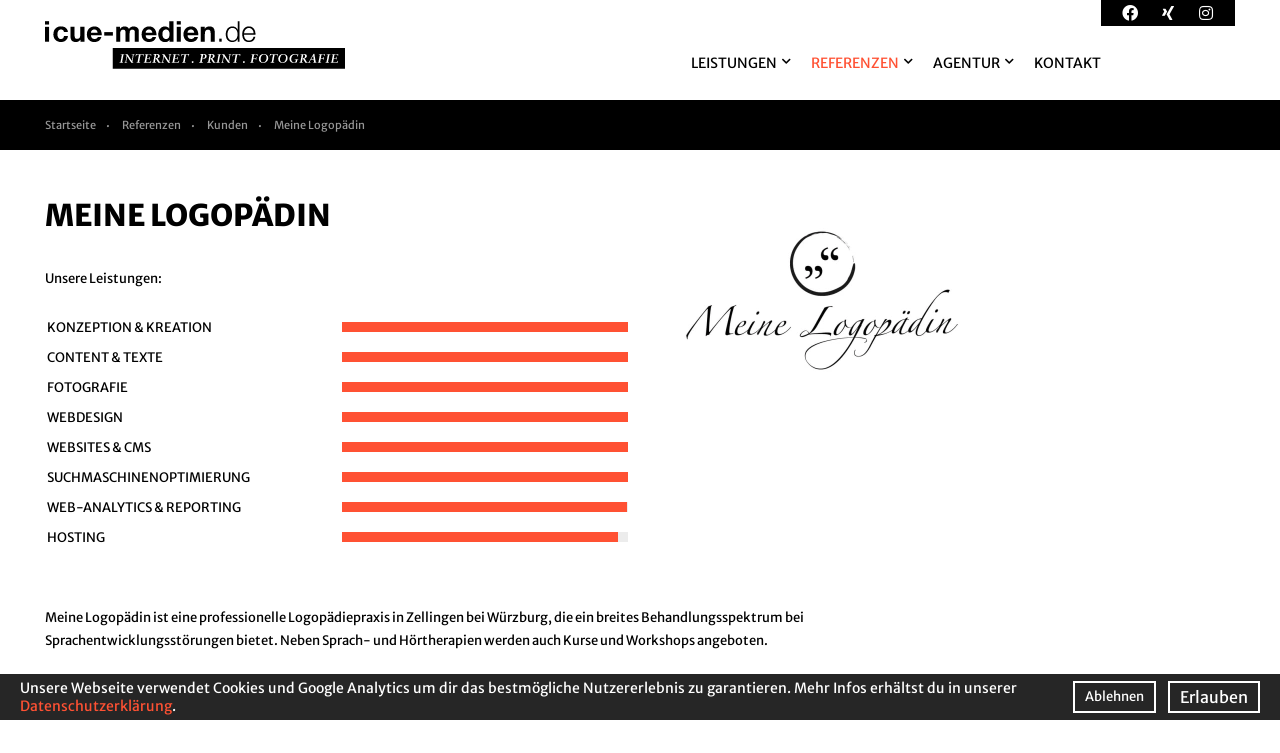

--- FILE ---
content_type: text/html; charset=UTF-8
request_url: https://www.icue-medien.de/de/referenzen/kunden/meine-logopaedin
body_size: 14453
content:
<!DOCTYPE html>
<html id="Page665" class="NoJS De Referenzen Kunden Meine-Logopaedin PageRole-Client ClientTemplate-Clients" lang="de" xml:lang="de">
	<head>
		<meta charset="UTF-8">
		<title>Meine Logop&auml;din | icue medien</title>
		<meta property="og:title" content="Meine Logop&auml;din | icue medien">
		<meta http-equiv="Content-Type" content="text/html; charset=utf-8">
					<meta name="description" content="Als W&uuml;rzburger Full-Service Werbeagentur haben wir mehr als 700 Projekte f&uuml;r Kunden aus allen Branchen realisiert. Wir freuen uns auch auf Ihre Anfrage!">
			<meta property="og:description" content="Als W&uuml;rzburger Full-Service Werbeagentur haben wir mehr als 700 Projekte f&uuml;r Kunden aus allen Branchen realisiert. Wir freuen uns auch auf Ihre Anfrage!">
				<meta name="robots" content="noodp, index, follow">		<meta http-equiv="X-UA-Compatible" content="IE=edge">
		<meta name="viewport" content="width=device-width, minimum-scale=1.0, maximum-scale=1.0, user-scalable=no">
		<base href="https://www.icue-medien.de/">
					<link rel="canonical" href="https://www.i-cue-medien.de/de/referenzen/kunden/meine-logopaedin">
							<meta property="og:image" content="https://www.icue-medien.de/media/kunden/_thumbnails/meine-logopaedin-logo-[w860].jpg">
		
		<script type="text/javascript">
			/*! @source http://purl.eligrey.com/github/classList.js/blob/master/classList.js */
			if("document" in self){if(!("classList" in document.createElement("_"))){(function(j){"use strict";if(!("Element" in j)){return}var a="classList",f="prototype",m=j.Element[f],b=Object,k=String[f].trim||function(){return this.replace(/^\s+|\s+$/g,"")},c=Array[f].indexOf||function(q){var p=0,o=this.length;for(;p<o;p++){if(p in this&&this[p]===q){return p}}return -1},n=function(o,p){this.name=o;this.code=DOMException[o];this.message=p},g=function(p,o){if(o===""){throw new n("SYNTAX_ERR","An invalid or illegal string was specified")}if(/\s/.test(o)){throw new n("INVALID_CHARACTER_ERR","String contains an invalid character")}return c.call(p,o)},d=function(s){var r=k.call(s.getAttribute("class")||""),q=r?r.split(/\s+/):[],p=0,o=q.length;for(;p<o;p++){this.push(q[p])}this._updateClassName=function(){s.setAttribute("class",this.toString())}},e=d[f]=[],i=function(){return new d(this)};n[f]=Error[f];e.item=function(o){return this[o]||null};e.contains=function(o){o+="";return g(this,o)!==-1};e.add=function(){var s=arguments,r=0,p=s.length,q,o=false;do{q=s[r]+"";if(g(this,q)===-1){this.push(q);o=true}}while(++r<p);if(o){this._updateClassName()}};e.remove=function(){var t=arguments,s=0,p=t.length,r,o=false,q;do{r=t[s]+"";q=g(this,r);while(q!==-1){this.splice(q,1);o=true;q=g(this,r)}}while(++s<p);if(o){this._updateClassName()}};e.toggle=function(p,q){p+="";var o=this.contains(p),r=o?q!==true&&"remove":q!==false&&"add";if(r){this[r](p)}if(q===true||q===false){return q}else{return !o}};e.toString=function(){return this.join(" ")};if(b.defineProperty){var l={get:i,enumerable:true,configurable:true};try{b.defineProperty(m,a,l)}catch(h){if(h.number===-2146823252){l.enumerable=false;b.defineProperty(m,a,l)}}}else{if(b[f].__defineGetter__){m.__defineGetter__(a,i)}}}(self))}else{(function(){var b=document.createElement("_");b.classList.add("c1","c2");if(!b.classList.contains("c2")){var c=function(e){var d=DOMTokenList.prototype[e];DOMTokenList.prototype[e]=function(h){var g,f=arguments.length;for(g=0;g<f;g++){h=arguments[g];d.call(this,h)}}};c("add");c("remove")}b.classList.toggle("c3",false);if(b.classList.contains("c3")){var a=DOMTokenList.prototype.toggle;DOMTokenList.prototype.toggle=function(d,e){if(1 in arguments&&!this.contains(d)===!e){return e}else{return a.call(this,d)}}}b=null}())}};

			var go_html = document.getElementsByTagName('html')[0];
			var gs_language_shortcode = "de";
			var gs_base_url = "https://www.icue-medien.de/";
			var gs_current_url = "https://www.icue-medien.de/de/referenzen/kunden/meine-logopaedin";
			var gs_current_uri = "de/referenzen/kunden/meine-logopaedin";
			var gs_template_url = "https://www.icue-medien.de/themes/icue/";
			var go_functions = {'load': [], 'ready': []};
			var gs_google_analytics_code = 'UA-8970609-1';
			var gs_google_tag_manager_code = '';
			var gs_facebook_pixel_id = '697704586997319';
			var gs_matomo_site_id = '';

			go_html.classList.remove('NoJS');
			go_html.classList.add('JS');

			!function(){var A=new Image;A.onload=function(){A.height>0&&A.width>0&&(go_html.classList.remove("NoWebP"),go_html.classList.add("WebP"))},A.src="[data-uri]"}();
		</script>

		<link rel="preload" href="https://www.icue-medien.de/themes/icue/assets/fonts/font-awesome/fa-brands-400.woff2" as="font" type="font/woff2" crossorigin>
		<link rel="preload" href="https://www.icue-medien.de/themes/icue/assets/fonts/font-awesome/fa-light-300.woff2" as="font" type="font/woff2" crossorigin>
		<link rel="preload" href="https://www.icue-medien.de/themes/icue/assets/fonts/font-awesome/fa-regular-400.woff2" as="font" type="font/woff2" crossorigin>
		<link rel="preload" href="https://www.icue-medien.de/themes/icue/assets/fonts/font-awesome/fa-solid-900.woff2" as="font" type="font/woff2" crossorigin>

		
		<link rel="apple-touch-icon" sizes="57x57" href="https://www.icue-medien.de/favicons/apple-touch-icon-57x57.png">
		<link rel="apple-touch-icon" sizes="60x60" href="https://www.icue-medien.de/favicons/apple-touch-icon-60x60.png">
		<link rel="apple-touch-icon" sizes="72x72" href="https://www.icue-medien.de/favicons/apple-touch-icon-72x72.png">
		<link rel="apple-touch-icon" sizes="76x76" href="https://www.icue-medien.de/favicons/apple-touch-icon-76x76.png">
		<link rel="apple-touch-icon" sizes="114x114" href="https://www.icue-medien.de/favicons/apple-touch-icon-114x114.png">
		<link rel="apple-touch-icon" sizes="120x120" href="https://www.icue-medien.de/favicons/apple-touch-icon-120x120.png">
		<link rel="apple-touch-icon" sizes="144x144" href="https://www.icue-medien.de/favicons/apple-touch-icon-144x144.png">
		<link rel="apple-touch-icon" sizes="152x152" href="https://www.icue-medien.de/favicons/apple-touch-icon-152x152.png">
		<link rel="apple-touch-icon" sizes="180x180" href="https://www.icue-medien.de/favicons/apple-touch-icon-180x180.png">
		<link rel="icon" type="image/png" href="https://www.icue-medien.de/favicons/favicon-32x32.png" sizes="32x32">
		<link rel="icon" type="image/png" href="https://www.icue-medien.de/favicons/android-chrome-192x192.png" sizes="192x192">
		<link rel="icon" type="image/png" href="https://www.icue-medien.de/favicons/favicon-96x96.png" sizes="96x96">
		<link rel="icon" type="image/png" href="https://www.icue-medien.de/favicons/favicon-16x16.png" sizes="16x16">
		<link rel="manifest" href="https://www.icue-medien.de/favicons/manifest.json">
		<link rel="shortcut icon" href="https://www.icue-medien.de/favicons/favicon.ico">
		<meta name="msapplication-TileColor" content="#ffffff">
		<meta name="msapplication-TileImage" content="https://www.icue-medien.de/favicons/mstile-144x144.png">
		<meta name="msapplication-config" content="https://www.icue-medien.de/favicons/browserconfig.xml">
		<meta name="theme-color" content="#ffffff">

		<style type="text/css">@charset "UTF-8";body,div,dl,dt,dd,ul,ol,li,h1,h2,h3,h4,h5,h6,pre,code,form,fieldset,figure,figcaption,legend,input,button,textarea,p,blockquote,th,td{margin:0;padding:0}table{border-collapse:collapse;border-spacing:0}fieldset,img{border:0}address,caption,cite,code,dfn,em,strong,th,var,optgroup{font-style:inherit;font-weight:inherit}del,ins{text-decoration:none}li{list-style:none}caption,th{text-align:left}h1,h2,h3,h4,h5,h6{font-size:100%;font-weight:400}q:before,q:after{content:""}abbr,acronym{border:0;font-variant:normal}sup{vertical-align:top}sub{vertical-align:baseline}legend{color:inherit}input,button,textarea,select,optgroup,option{font-family:inherit;font-size:inherit;font-style:inherit;font-weight:inherit}input,button,textarea,select{*font-size:100%}em,i{font-style:italic}li{margin-left:20px}ul>li{list-style-type:square}ol>li{list-style-type:decimal}strong,b{font-weight:700}header,nav,main,section,article,aside,footer{display:block}picture{max-width:100%}.ContentRow,.FormRow,.clearfix{zoom:1}.ContentRow:before,.ContentRow:after,.FormRow:before,.FormRow:after,.clearfix:before,.clearfix:after{content:"";display:table}.ContentRow:after,.FormRow:after,.clearfix:after{clear:both}*,*:before,*:after{box-sizing:inherit}html{background-color:#FFF;color:#000;font-family:Arial,Geneva,sans-serif;font-size:13px;overflow-x:hidden;-webkit-text-size-adjust:none;-webkit-box-sizing:border-box;box-sizing:border-box}html.wf-active,html.NoJS{font-family:Merriweather Sans,Arial,Geneva,sans-serif}body{padding-top:100px;line-height:1.846rem;position:relative}@media screen and (max-width:480px){body{padding-top:60px}}@media screen and (max-height:480px) and (orientation:landscape) and (max-width:800px){body{padding-top:40px}}.Uppercase{text-transform:uppercase}.Colored{color:#ff5133}.Smaller{font-size:11px}.Normal{font-size:14px}.far,.fal,.fas,.fab{font-size:0;line-height:0}.far:before,.fal:before,.fas:before,.fab:before{font-size:1rem;line-height:1.846rem}img[id^="Image--"]{display:block;max-width:100%;height:auto;font-size:1rem;line-height:normal;position:relative;word-break:break-all}html.NoJS img[id^="Image--"]{width:auto}html.NoJS img[id^="Image--"].Lazy{display:none}img[id^="Image--"].loaded,img[id^="Image--"].Loaded{width:auto}img[id^="Image--"]:after{display:block;width:100%;height:100%;content:""}img[id^="Image--"]:before{padding:10px;position:absolute;left:0;top:0;z-index:1}@media screen and (-ms-high-contrast:active),(-ms-high-contrast:none){#ContentArea img[src*=".svg"]{width:100%}}a{color:#ff5133;border-bottom:1px solid transparent;text-decoration:none}a:hover,a:focus-visible{border-bottom-color:currentColor}a.Colorless{color:inherit}a,a:before,a:after,a[rel^="lightbox"] img{-webkit-transition:all 0.3s ease;-moz-transition:all 0.3s ease;-o-transition:all 0.3s ease;transition:all 0.3s ease}a[target="_blank"]:not(.NoIcon){margin-right:6px}a[target="_blank"]:not(.NoIcon):after{color:#AAA;content:" ";display:inline-block;font-display:swap;font-family:"Font Awesome 5 Pro","Font Awesome 5 Brands";-moz-osx-font-smoothing:grayscale;-webkit-font-smoothing:antialiased;font-size:inherit;font-style:normal;font-variant:normal;font-weight:inherit;text-rendering:auto;line-height:1}a[target="_blank"]:not(.NoIcon)[href$=".pdf"]:after{content:" "}a[rel="ga-toggle"],a[rel="fp-toggle"]{cursor:pointer}.NoJS a[rel="ga-toggle"],.NoJS a[rel="fp-toggle"]{display:inline-block;padding-right:2px;padding-left:2px;background-color:rgba(0,0,0,.25);opacity:.5;cursor:default}a img{color:inherit}.Button{display:inline-block;padding:3px 30px 2px;background-color:transparent;outline:0 none;box-shadow:none;border:1px solid #000;line-height:20px;color:#000;text-align:center;-webkit-transition:all 0.3s ease 0s;-moz-transition:all 0.3s ease 0s;-o-transition:all 0.3s ease 0s;transition:all 0.3s ease 0s}.Button:hover,.Button:focus-visible{background-color:#ff5133;border-color:#ff5133;color:#FFF}.Button.Fullwidth{width:100%;padding-right:6px;padding-left:6px}.Button[target="_blank"]:hover:after,.Button[target="_blank"]:focus-visible:after{color:#FFF}.Button .fa{margin-left:10px}h1,h3{margin:0 0 24px 0;font-size:30px;line-height:30px;font-weight:800;text-transform:uppercase}@media screen and (max-width:560px){h1,h3{font-size:22px;line-height:24px}}h2{font-size:18px;font-weight:700}.Startseite h1{color:#ff5133;font-size:45px;line-height:50px}@media screen and (max-width:560px){.Startseite h1{font-size:24px;line-height:26px}}h4{margin:0 0 24px 0;font-size:24px;line-height:24px;font-weight:800;text-transform:uppercase}@media screen and (max-width:720px){h4{font-size:20px;line-height:20px}}hr{width:100%;height:1px;margin:0;padding:0;background-color:#CCC;border:0 none;font-size:0;line-height:0;overflow:hidden}#NewsArea{display:-webkit-box;display:-ms-flexbox;display:flex;height:100px;border-bottom:5px solid #FFF;background-color:#ff5133;color:#FFF;position:relative;-webkit-box-align:center;-ms-flex-align:center;align-items:center;-ms-flex-wrap:wrap;flex-wrap:wrap}#NewsArea>.Inner{width:100%;max-width:1220px;max-height:100%;margin-right:auto;margin-left:auto;padding-right:15px;padding-left:15px;overflow-x:hidden;overflow-y:auto}@media screen AND (max-width:1190px){#NewsArea .Textsize-LikeH3{font-size:inherit}}#NewsArea .Close{line-height:24px;position:absolute;top:10px;right:15px;cursor:pointer}#NewsArea .Close:before{content:"";display:inline-block;font-display:swap;font-family:"Font Awesome 5 Pro","Font Awesome 5 Brands";-moz-osx-font-smoothing:grayscale;-webkit-font-smoothing:antialiased;font-size:inherit;font-style:normal;font-variant:normal;font-weight:inherit;text-rendering:auto;line-height:1;font-size:30px}@media screen AND (max-width:1190px){#NewsArea .Close:before{font-size:20px}}#Header{width:100%;height:100px;background-color:#FFF;box-shadow:0 2px 2px rgba(0,0,0,.1);position:fixed;top:0;left:0;z-index:100}@media screen and (max-width:480px){#Header{height:60px}}@media screen and (max-height:480px) and (orientation:landscape) and (max-width:800px){#Header{height:40px}}#Header>.ContentRow{max-width:1210px;height:100%;margin:0 auto;padding:0 10px;position:relative}#LogoArea{width:300px;height:48px;margin:21px 0 0 0;float:left}@media screen and (max-width:480px){#LogoArea{max-width:50%;margin-top:10px}}@media screen and (max-height:480px) and (orientation:landscape) and (max-width:800px){#LogoArea{width:200px;height:32px;margin-top:5px}}#LogoArea>a{display:block;height:48px;border-bottom-width:0;position:relative}@media screen and (max-height:480px) and (orientation:landscape) and (max-width:800px){#LogoArea>a{height:100%}}#LogoArea>a:focus-visible{outline:2px dashed #ff5133;outline-offset:5px}#LogoArea svg{display:block;width:100%;max-width:100%;height:100%;max-height:100%}@media screen and (max-width:480px){#LogoArea svg{margin:auto;position:absolute;top:0;bottom:0}}#MetaArea{height:26px;padding:0 10px;background-color:#000;color:#FFF;font-size:16px;line-height:26px;position:absolute;top:0;right:10px}@media screen AND (max-width:800px){#MetaArea{display:none}}#MetaArea li{display:inline-block;width:38px;height:100%;margin:0;text-align:center;list-style-type:none;overflow:hidden}#MetaArea a{color:#FFF;display:block;width:100%;height:100%}#MetaArea a:hover,#MetaArea a:focus-visible{color:#ff5133;text-decoration:none;background-color:#FFF}#MetaArea a[target="_blank"]:after{display:none}#MetaArea .fab{display:inline-block;margin:0 auto}#MetaArea .fab:before{font-size:16px}#MenuTrigger,#MenuTriggerOverlay{display:none;width:33%;height:40px;padding:0 20px 0 46px;background-color:#000;color:#FFF;font-family:Georgia,Times New Roman,Times,serif;font-style:italic;font-size:18px;line-height:40px;cursor:pointer;position:absolute;top:29px;right:0}@media screen and (max-width:560px){#MenuTrigger,#MenuTriggerOverlay{width:140px}}@media screen and (max-width:480px){#MenuTrigger,#MenuTriggerOverlay{top:10px}}@media screen and (max-height:480px) and (orientation:landscape) and (max-width:800px){#MenuTrigger,#MenuTriggerOverlay{top:0}}#MenuTrigger:before,#MenuTriggerOverlay:before{content:"";width:16px;height:14px;border-top:2px solid;border-bottom:2px solid;position:absolute;top:13px;left:20px}#MenuTrigger:after,#MenuTriggerOverlay:after{content:"";width:16px;height:2px;border-top:2px solid;position:absolute;top:19px;left:20px}@media screen AND (max-width:800px){#MenuTrigger{display:block}}#MenuTriggerOverlay{color:#ff5133}#MenuExpand{display:none}@media screen AND (max-width:800px){#MenuExpand{display:block;position:absolute;top:30px;right:0;opacity:0}}@media screen AND (max-width:800px){#MenuExpand:checked~#MenuTrigger{display:none}}@media screen AND (max-width:800px){#MenuExpand:checked~#MenuTriggerOverlay{display:block}}@media screen AND (max-width:800px){#MenuExpand:checked~#MenuArea{visibility:visible;-webkit-transform:translateX(-290px) translateZ(0);-ms-transform:translateX(-290px);transform:translateX(-290px) translateZ(0);z-index:5000;transition-delay:0s}}@media screen AND (max-width:800px){#MenuExpand:focus-visible~#MenuTrigger{color:#ff5133}}#MenuTriggerClose{width:100%;height:38px;display:none;padding:0 10px 0 0;background-color:#000;color:#FFF;font-family:Georgia,Times New Roman,Times,serif;font-style:italic;font-size:18px;line-height:38px;text-align:right;text-transform:uppercase;cursor:pointer;position:absolute;top:0;left:0;z-index:130}@media screen AND (max-width:800px){#MenuTriggerClose{display:block}}#MenuTriggerClose input{position:absolute}#MenuArea{height:100%;padding:50px 134px 0 0;float:right}@media screen and (max-width:940px){#MenuArea{padding-right:0}}@media screen AND (max-width:800px){#MenuArea{width:270px;margin:0;padding:0;background-color:#FFF;position:fixed;top:0;right:-290px;bottom:0;z-index:120;float:none;box-shadow:-10px 0 10px rgba(0,0,0,.2);visibility:hidden;-webkit-transition:-webkit-transform 0.3s ease,visibility 0s ease 0.3s;-moz-transition:-moz-transform 0.3s ease,visibility 0s ease 0.3s;-o-transition:-o-transform 0.3s ease,visibility 0s ease 0.3s;transition:transform 0.3s ease,visibility 0s ease 0.3s}}#MenuArea a{border-bottom-width:0}@media screen AND (max-width:800px){#MenuArea li.WithSubmenu>a{padding-right:30px}}#MenuArea ul.Level1{width:100%;height:100%;font-size:0;line-height:0;text-align:right}@media screen AND (max-width:800px){#MenuArea ul.Level1{height:calc(100% - 42px);margin:42px 0 0 0;text-align:left;overflow:auto}}#MenuArea li.Level1{display:inline-block;margin:0 0 0 20px;list-style-type:none;font-size:14px;line-height:26px;text-transform:uppercase;position:relative}@media screen AND (max-width:800px){#MenuArea li.Level1{display:block;margin:0 5px;border-top:1px solid #DADADA}}#MenuArea li.Level1:first-of-type{margin-left:0}@media screen AND (max-width:800px){#MenuArea li.Level1:first-of-type{margin-left:5px;border-top-width:0}}@media screen and (max-width:1160px){#MenuArea li.Level1.Leistungen li.Level3:nth-last-of-type(3),#MenuArea li.Level1.Leistungen li.Level3:nth-last-of-type(3)~li.Level3{width:33.33%;height:100%}}@media screen AND (max-width:800px){#MenuArea li.Level1.Leistungen li.Level3:nth-last-of-type(3),#MenuArea li.Level1.Leistungen li.Level3:nth-last-of-type(3)~li.Level3{width:100%;height:auto}}#MenuArea li.Level1:focus-within a.Level1,#MenuArea li.Level1:focus-within span.Level1{color:#ff5133}#MenuArea li.Level1:focus-within ul.Level2{visibility:visible;opacity:1;-webkit-transition:opacity 0.3s ease;-moz-transition:opacity 0.3s ease;-o-transition:opacity 0.3s ease;transition:opacity 0.3s ease}@media screen AND (max-width:800px){#MenuArea li.Level1:focus-within ul.Level2{display:block}}#MenuArea li.Level1>.SubmenuCheckbox-Show,#MenuArea li.Level1>.SubmenuCheckbox-Hide{display:none}#MenuArea li.Level1>.SubmenuCheckbox-Show:checked~a.Level1,#MenuArea li.Level1>.SubmenuCheckbox-Show:checked~span.Level1{color:#ff5133}#MenuArea li.Level1>.SubmenuCheckbox-Show:checked~ul.Level2{visibility:visible;opacity:1;-webkit-transition:opacity 0.3s ease;-moz-transition:opacity 0.3s ease;-o-transition:opacity 0.3s ease;transition:opacity 0.3s ease}@media screen AND (max-width:800px){#MenuArea li.Level1>.SubmenuCheckbox-Show:checked~ul.Level2{display:block}}#MenuArea li.Level1>.SubmenuCheckbox-Show:checked~.SubmenuTrigger-Show{display:none}#MenuArea li.Level1>.SubmenuCheckbox-Show:checked~.SubmenuTrigger-Hide{display:inline}#MenuArea li.Level1>.SubmenuTrigger-Show,#MenuArea li.Level1>.SubmenuTrigger-Hide{width:100%;height:100%;cursor:pointer;display:block;position:absolute;background-color:rgba(255,255,255,0);top:0;left:0;z-index:5}#MenuArea li.Level1>.SubmenuTrigger-Show:before,#MenuArea li.Level1>.SubmenuTrigger-Hide:before{content:"";display:inline-block;font-display:swap;font-family:"Font Awesome 5 Pro","Font Awesome 5 Brands";-moz-osx-font-smoothing:grayscale;-webkit-font-smoothing:antialiased;font-size:inherit;font-style:normal;font-variant:normal;font-weight:inherit;text-rendering:auto;line-height:1;display:inline-block;font-size:10px;font-weight:700;line-height:8px;text-rendering:auto;vertical-align:3px;-webkit-transform:translate(0,0);transform:translate(0,0);-webkit-transition:all 0.3s ease;-moz-transition:all 0.3s ease;-o-transition:all 0.3s ease;transition:all 0.3s ease}@media screen AND (max-width:800px){#MenuArea li.Level1>.SubmenuTrigger-Show:before,#MenuArea li.Level1>.SubmenuTrigger-Hide:before{position:absolute;top:14px;right:10px}}#MenuArea li.Level1>.SubmenuTrigger-Show:hover:before{color:#ff5133}#MenuArea li.Level1>.SubmenuTrigger-Show:hover~a.Level1,#MenuArea li.Level1>.SubmenuTrigger-Show:hover~span.Level1{color:#ff5133}#MenuArea li.Level1>.SubmenuTrigger-Hide{display:none}#MenuArea li.Level1>.SubmenuTrigger-Hide:before{color:#ff5133}#MenuArea li.Level1.WithSubmenu>span.Level1,#MenuArea li.Level1.WithSubmenu>a.Level1{padding-right:14px}#MenuArea span.Level1,#MenuArea a.Level1{display:block;width:100%;height:100%;color:inherit;position:relative;z-index:1}@media screen AND (max-width:800px){#MenuArea span.Level1,#MenuArea a.Level1{padding:10px 5px;line-height:16px}}#MenuArea span.Level1:focus-visible,#MenuArea a.Level1:focus-visible{outline:2px dashed #ff5133;outline-offset:5px}#MenuArea a.Level1.Active,#MenuArea a.Level1:hover{text-decoration:none;color:#ff5133}#MenuArea ul.Level2{width:100%;height:540px;height:calc(100vh - 100px);max-height:540px;background-color:#ff5133;text-align:center;position:fixed;top:100px;left:0;z-index:200;visibility:hidden;opacity:0;-webkit-transition:opacity 0.3s ease,visibility 0s ease 0.3s;-moz-transition:opacity 0.3s ease,visibility 0s ease 0.3s;-o-transition:opacity 0.3s ease,visibility 0s ease 0.3s;transition:opacity 0.3s ease,visibility 0s ease 0.3s}@media screen AND (max-width:800px){#MenuArea ul.Level2{display:none;background-color:#ff5133;height:auto;max-height:none;margin-bottom:10px;text-align:inherit;position:relative;top:auto;left:auto;visibility:visible;opacity:1}}#MenuArea li.Level2{max-width:1190px;height:100%;margin:0 auto;list-style-type:none}@media screen AND (max-width:800px){#MenuArea li.Level2{height:auto}}#MenuArea li.Level2>.MenucloseWrapper{width:100%;max-width:1210px;height:35px;margin:0 auto;padding:0 10px;text-align:right;position:absolute;top:0;right:0;left:0;z-index:1}@media screen AND (max-width:800px){#MenuArea li.Level2>.MenucloseWrapper{display:none}}#MenuArea li.Level2>.MenucloseWrapper>.SubmenuTrigger-Hide{height:35px;padding:0 20px 0 60px;background-color:#000;color:#FFF;font-size:14px;text-transform:uppercase;line-height:35px;cursor:pointer;position:absolute;right:10px;top:0}#MenuArea li.Level2>.MenucloseWrapper>.SubmenuTrigger-Hide:hover{color:#ff5133;-webkit-transition:all 0.3s ease;-moz-transition:all 0.3s ease;-o-transition:all 0.3s ease;transition:all 0.3s ease}#MenuArea span.Level2.Menuwrapper{display:none}#MenuArea ul.Level3{height:100%;text-align:center}@media screen AND (max-width:800px){#MenuArea ul.Level3{height:auto;padding-top:10px;padding-bottom:10px;text-align:inherit}}#MenuArea li.Level3{width:100%;height:100%;margin:0;list-style-type:none;text-align:left;vertical-align:top;float:left;position:relative}@media screen AND (max-width:800px){#MenuArea li.Level3{width:100%;height:auto;float:none}}#MenuArea li.Level3.WithSubmenu{padding:70px 10px 0;overflow:auto}@media screen and (max-width:1050px){#MenuArea li.Level3.WithSubmenu{padding-right:0;padding-left:0}}@media screen AND (max-width:800px){#MenuArea li.Level3.WithSubmenu{padding-top:10px;padding-bottom:10px}}@media screen and (max-height:600px) and (min-width:801px){#MenuArea li.Level3.WithSubmenu{padding-top:20px}}@media screen AND (max-width:800px){#MenuArea li.Level3.WithSubmenu:first-of-type{padding-top:0}}@media screen AND (max-width:800px){#MenuArea li.Level3.WithSubmenu:last-of-type{padding-bottom:0}}#MenuArea li.Level3:nth-last-of-type(2),#MenuArea li.Level3:nth-last-of-type(2)~li.Level3{width:50%}#MenuArea li.Level3:nth-last-of-type(3),#MenuArea li.Level3:nth-last-of-type(3)~li.Level3{width:33.33%}@media screen and (max-width:1160px){#MenuArea li.Level3:nth-last-of-type(3),#MenuArea li.Level3:nth-last-of-type(3)~li.Level3{width:50%;height:50%}}@media screen AND (max-width:800px){#MenuArea li.Level3:nth-last-of-type(3),#MenuArea li.Level3:nth-last-of-type(3)~li.Level3{width:100%;height:auto}}#MenuArea li.Level3:nth-last-of-type(4),#MenuArea li.Level3:nth-last-of-type(4)~li.Level3{width:25%}@media screen and (max-width:1160px){#MenuArea li.Level3:nth-last-of-type(4),#MenuArea li.Level3:nth-last-of-type(4)~li.Level3{width:50%;height:50%}}@media screen AND (max-width:800px){#MenuArea li.Level3:nth-last-of-type(4),#MenuArea li.Level3:nth-last-of-type(4)~li.Level3{width:100%;height:auto}}#MenuArea li.Level3:nth-child(even){background-color:#F44D3E}@media screen AND (max-width:800px){#MenuArea li.Level3:nth-child(even){background-color:transparent}}#MenuArea li.Level3 .SubmenuCheckbox-Show,#MenuArea li.Level3 .SubmenuCheckbox-Hide{display:none}#MenuArea span.Level3,#MenuArea a.Level3{display:block;height:75px;color:#373432;line-height:20px}@media screen AND (max-width:800px){#MenuArea span.Level3,#MenuArea a.Level3{height:auto;padding:0 10px}}#MenuArea a.Level3{display:block;height:100%;padding:70px 20px 0 30px;color:#FFF;font-size:26px;line-height:30px;position:relative}@media screen AND (max-width:800px){#MenuArea a.Level3{margin:5px 0;padding:5px 10px 5px 20px;font-size:12px;line-height:16px}}@media screen and (max-height:600px) and (min-width:801px){#MenuArea a.Level3{padding-top:20px}}#MenuArea a.Level3.Active,#MenuArea a.Level3:hover,#MenuArea a.Level3:focus-visible{color:#373432;text-decoration:none}#MenuArea a.Level3:focus-visible{outline:2px dashed;outline-offset:-2px}#MenuArea span.Level3{padding:0 10px 0 20px;font-weight:700}#MenuArea li.Level4{margin:0 0 10px 0;list-style-type:none}@media screen and (max-width:990px){#MenuArea li.Level4{line-height:16px}}@media screen AND (max-width:800px){#MenuArea li.Level4{margin:5px 0}}#MenuArea a.Level4{display:block;padding:5px 20px;color:#FFF;position:relative}#MenuArea a.Level4.Active,#MenuArea a.Level4:hover,#MenuArea a.Level4:focus-visible{color:#373432;text-decoration:none}#MenuArea a.Level4:focus-visible{outline:2px dashed}#MenuArea a.Level3.Active>.Title:after,#MenuArea a.Level3:hover>.Title:after,#MenuArea a.Level4.Active>.Title:after,#MenuArea a.Level4:hover>.Title:after{width:100%;background-color:#373432}#MenuArea a.Level3>.Title,#MenuArea a.Level4>.Title{display:inline-block;position:relative;padding-bottom:3px}#MenuArea a.Level3>.Title:after,#MenuArea a.Level4>.Title:after{content:"";width:10px;height:1px;background-color:#FFF;font-size:0;line-height:0;position:absolute;bottom:0;left:0;-webkit-transition:all 0.3s ease;-moz-transition:all 0.3s ease;-o-transition:all 0.3s ease;transition:all 0.3s ease}#MenuArea a.Level3>.Title:after{bottom:-3px}@media screen AND (max-width:800px){#MenuArea a.Level3>.Title:after{bottom:0}}@media screen and (max-width:990px){#MenuArea ul.Level4{padding-top:1em}}@media screen AND (max-width:800px){#MenuArea a.Level4{padding:5px 20px;font-size:12px;line-height:16px}}@supports (display:flex) OR (display:-ms-flexbox) OR (display:-webkit-box){.ContentRow.Flex{display:-webkit-box;display:-ms-flexbox;display:flex}@media screen AND (max-width:860px){.ContentRow.Flex{display:block}}.ContentRow.Flex:before,.ContentRow.Flex:after{display:none}.ContentRow.Flex>.Column-RTL{order:5}@media screen AND (max-width:860px){.ContentRow.Flex>.Column-RTL{order:0}}}_::selection,.ContentRow.Flex{display:-ms-flexbox�;display:flex�}@media screen AND (max-width:860px){_::selection,.ContentRow.Flex{display:block�}}_::selection:before,.ContentRow.Flex:before,_::selection:after,.ContentRow.Flex:after{display:none�}.ContentRow.Flex>.ContentElement.Flexalign-Center{-ms-flex-item-align:center;align-self:center}.ContentRow.Flex>.ContentElement.Flexalign-Bottom,.ContentRow.Flex>.ContentElement.Flexalign-FlexEnd{-ms-flex-item-align:end;align-self:flex-end}.ContentRow>.ContentElement{position:relative;float:left}.ContentRow>.ContentElement.Centered:last-of-type:first-of-type{margin-right:auto;margin-left:auto;float:none}.ContentRow>.ContentElement.IsEmpty{min-height:1px}@media screen AND (max-width:860px){.ContentRow>.ContentElement.IsEmpty{display:none}}.ContentRow>.Column-RTL{float:right}@media screen AND (max-width:860px){.ContentRow>.Column-RTL{float:none}}.ContentRow>.ContentElement,.ContentRow>.ContentElement.Column-RTL:first-child,.ContentRow>.Column-RTL+.ContentElement.Column-RTL{margin-left:2%}.ContentRow>.ContentElement.Column-100,.ContentRow>.ContentElement.Column-RTL:first-child.Column-100,.ContentRow>.Column-RTL+.ContentElement.Column-RTL.Column-100{margin-left:0}@media screen AND (max-width:860px){.ContentRow>.ContentElement,.ContentRow>.ContentElement.Column-RTL:first-child,.ContentRow>.Column-RTL+.ContentElement.Column-RTL{margin-left:0}}.ContentRow>.ContentElement:first-child,.ContentRow>.Column-RTL+.ContentElement,.ContentRow>.Column-RTL+.ContentElement.Column-RTL:last-child{margin-left:0}.ContentRow>.Column-20{width:18.39%}.ContentRow>.Column-25{width:23.5%}.ContentRow>.Column-33{width:32%}.ContentRow>.Column-40{width:38.79%}.ContentRow>.Column-50{width:49%}.ContentRow>.Column-60{width:59.2%}.ContentRow>.Column-67{width:66%}.ContentRow>.Column-75{width:74.5%}.ContentRow>.Column-80{width:79.59%}.ContentRow>.Column-100{width:100%;float:none}@media screen AND (max-width:860px){.ContentRow>.ContentElement{width:100%;float:none}}@supports (display:flex) OR (display:-ms-flexbox) OR (display:-webkit-box){.Smaller-Gap .ContentRow.Flex{display:-webkit-box;display:-ms-flexbox;display:flex}@media screen AND (max-width:860px){.Smaller-Gap .ContentRow.Flex{display:block}}.Smaller-Gap .ContentRow.Flex:before,.Smaller-Gap .ContentRow.Flex:after{display:none}.Smaller-Gap .ContentRow.Flex>.Column-RTL{order:5}@media screen AND (max-width:860px){.Smaller-Gap .ContentRow.Flex>.Column-RTL{order:0}}}_::selection,.ContentRow.Flex{display:-ms-flexbox�;display:flex�}@media screen AND (max-width:860px){_::selection,.ContentRow.Flex{display:block�}}_::selection:before,.ContentRow.Flex:before,_::selection:after,.ContentRow.Flex:after{display:none�}.Smaller-Gap .ContentRow.Flex>.ContentElement.Flexalign-Center{-ms-flex-item-align:center;align-self:center}.Smaller-Gap .ContentRow.Flex>.ContentElement.Flexalign-Bottom,.Smaller-Gap .ContentRow.Flex>.ContentElement.Flexalign-FlexEnd{-ms-flex-item-align:end;align-self:flex-end}.Smaller-Gap .ContentRow>.ContentElement{position:relative;float:left}.Smaller-Gap .ContentRow>.ContentElement.Centered:last-of-type:first-of-type{margin-right:auto;margin-left:auto;float:none}.Smaller-Gap .ContentRow>.ContentElement.IsEmpty{min-height:1px}@media screen AND (max-width:860px){.Smaller-Gap .ContentRow>.ContentElement.IsEmpty{display:none}}.Smaller-Gap .ContentRow>.Column-RTL{float:right}@media screen AND (max-width:860px){.Smaller-Gap .ContentRow>.Column-RTL{float:none}}.Smaller-Gap .ContentRow>.ContentElement,.Smaller-Gap .ContentRow>.ContentElement.Column-RTL:first-child,.Smaller-Gap .ContentRow>.Column-RTL+.ContentElement.Column-RTL{margin-left:1%}.Smaller-Gap .ContentRow>.ContentElement.Column-100,.Smaller-Gap .ContentRow>.ContentElement.Column-RTL:first-child.Column-100,.Smaller-Gap .ContentRow>.Column-RTL+.ContentElement.Column-RTL.Column-100{margin-left:0}@media screen AND (max-width:860px){.Smaller-Gap .ContentRow>.ContentElement,.Smaller-Gap .ContentRow>.ContentElement.Column-RTL:first-child,.Smaller-Gap .ContentRow>.Column-RTL+.ContentElement.Column-RTL{margin-left:0}}.Smaller-Gap .ContentRow>.ContentElement:first-child,.Smaller-Gap .ContentRow>.Column-RTL+.ContentElement,.Smaller-Gap .ContentRow>.Column-RTL+.ContentElement.Column-RTL:last-child{margin-left:0}.Smaller-Gap .ContentRow>.Column-20{width:19.2%}.Smaller-Gap .ContentRow>.Column-25{width:24.25%}.Smaller-Gap .ContentRow>.Column-33{width:32.66%}.Smaller-Gap .ContentRow>.Column-40{width:39.4%}.Smaller-Gap .ContentRow>.Column-50{width:49.5%}.Smaller-Gap .ContentRow>.Column-60{width:59.59%}.Smaller-Gap .ContentRow>.Column-67{width:66.33%}.Smaller-Gap .ContentRow>.Column-75{width:74.75%}.Smaller-Gap .ContentRow>.Column-80{width:79.8%}.Smaller-Gap .ContentRow>.Column-100{width:100%;float:none}@media screen AND (max-width:860px){.Smaller-Gap .ContentRow>.ContentElement{width:100%;float:none}}#ContentArea{position:relative}#ContentArea>.ContentRow:first-child{margin-top:50px}#ContentArea>.ContentRow:first-child>.Template-SliderWrapper{margin-top:-50px}@media screen and (max-width:720px){#ContentArea>.ContentRow:first-child>.Template-SliderWrapper{margin-bottom:40px}}#ContentArea table{width:100%}#ContentArea th{text-transform:uppercase;border-bottom:1px solid #FFF}#ContentArea tr+tr td{border-top:1px solid #4E4E4D}.Box-Light{padding:30px;background-color:#ececec}@media screen AND (max-width:1190px){.Box-Light{padding:40px 20px}}.Box-Dark{padding:30px;background-color:#454545;color:#FFF}@media screen AND (max-width:1190px){.Box-Dark{padding:40px 20px}}.Box-Dark:before,.Box-Dark:after{content:"";width:100%;height:1px;background-color:#CCC;position:absolute;top:-10px;left:0}.Box-Dark:after{top:auto;bottom:-10px}@media screen AND (max-width:860px){.ContentElement{margin-top:2em}}@media screen AND (max-width:860px){.ContentElement.Template-ImageTeaser{margin-top:0}}@media screen AND (max-width:860px){.ContentElement:first-of-type{margin-top:0}}.ContentElement.Image-Center .Image{text-align:center}.ContentElement.Image-Center .Image img{margin:0 auto}#NewsletterOverlay{display:none}.Template-Contentwrapper{max-width:1210px;margin:0 auto 50px;padding:0 10px;float:none}.Template-Contentwrapper.Box-Light{max-width:1190px;padding:30px}.Template-Contentwrapper.Box-Dark{max-width:1190px;padding:70px 30px 60px 30px}.Template-SliderElement{height:100%;margin:0;position:relative;-webkit-transform:translateZ(0);transform:translateZ(0)}.Template-SliderElement.Generated{height:490px}@media screen and (max-width:720px){.Template-SliderElement.Generated{height:250px}}@media screen and (max-width:720px){.Startseite .Template-SliderElement .Title{padding-top:40px}}.Template-SliderElement>a{width:100%;height:100%;position:absolute;top:0;left:0;z-index:3;overflow:hidden}.Template-SliderElement>a:hover,.Template-SliderElement>a:focus-visible{text-decoration:none}.Template-SliderElement>a:hover .Image,.Template-SliderElement>a:focus-visible .Image{opacity:.5;-webkit-transform:scale(1.02);-ms-transform:scale(1.02);transform:scale(1.02);-webkit-filter:blur(10px);filter:blur(10px)}.Template-SliderElement>a:hover .Subtitle span:after,.Template-SliderElement>a:focus-visible .Subtitle span:after{width:104%;-webkit-transform:translateX(-2%);-ms-transform:translateX(-2%);transform:translateX(-2%)}.Template-SliderElement .Image{width:100%;height:100%;background-position:center top;background-size:cover;position:absolute;top:0;left:0;opacity:.3;-webkit-transition:all 0.3s ease;-moz-transition:all 0.3s ease;-o-transition:all 0.3s ease;transition:all 0.3s ease}.Template-SliderElement .Video{min-width:100vw;min-height:100%;margin:auto;position:absolute;top:-9999px;right:-9999px;bottom:-9999px;left:-9999px}.Template-SliderElement .Title{display:block;width:100%;max-width:1210px;margin:0 auto;padding:0 10px;color:#FFF;font-family:Montserrat,Merriweather Sans,Arial,Geneva,sans-serif;font-size:54px;font-weight:800;letter-spacing:-1px;line-height:100%;text-align:center;text-transform:none;position:absolute;right:0;bottom:220px;left:0}@media screen and (max-width:720px){.Template-SliderElement .Title{padding-top:80px;font-size:40px;position:relative;top:auto;bottom:auto}}@media screen and (max-width:560px){.Template-SliderElement .Title{margin:0;font-size:28px;text-align:center;position:absolute;bottom:110px}}.Template-SliderElement .Subtitle{display:block;width:100%;max-width:1210px;height:auto;margin:0 auto;padding:0 10px;font-size:13px;font-weight:400;color:#FFF;line-height:100%;text-align:center;text-transform:none;position:absolute;top:320px;right:0;left:0;z-index:2}@media screen and (max-width:720px){.Template-SliderElement .Subtitle{margin-top:20px;font-size:12px;position:relative;top:auto;bottom:auto}}@media screen and (max-width:560px){.Template-SliderElement .Subtitle{margin:0;text-align:center;position:absolute;top:160px}}.Template-SliderElement .Subtitle span{display:inline-block;position:relative}.Template-SliderElement .Subtitle span:after{content:"";width:40%;height:2px;margin:0 auto;background-color:#ff5133;position:absolute;right:0;bottom:-20px;left:0;z-index:-1;-webkit-transition:all 0.3s ease;-moz-transition:all 0.3s ease;-o-transition:all 0.3s ease;transition:all 0.3s ease}@media screen and (max-width:720px){.Template-SliderElement .Subtitle span:after{bottom:-10px}}.Template-SliderElement .Services{padding:10px 0;background-color:rgba(0,0,0,.5);font-size:0;line-height:0;text-align:center;position:absolute;right:0;bottom:40px;left:0;z-index:4}@media screen and (max-width:720px){.Template-SliderElement .Services{bottom:10px}}@media screen and (max-width:560px){.Template-SliderElement .Services{display:none}}.Template-SliderElement .Services li{margin:0 10px;display:inline-block;font-size:12px;line-height:20px;text-transform:uppercase;color:#FFF}.Template-SliderElement .Services .fa-check{font-size:10px;vertical-align:2px}.Template-SliderElement .Services a{color:#FFF}.Template-SliderElement .Services a:hover,.Template-SliderElement .Services a:focus-visible{color:#ff5133;text-decoration:none}.Template-SliderWrapper{height:490px;margin:0 0 80px 0;background-color:#000;overflow:hidden;position:relative}@media screen and (max-width:720px){.Template-SliderWrapper{height:250px}}.Template-SliderWrapper:hover .slick-prev,.Template-SliderWrapper:hover .slick-next{opacity:1;-webkit-transform:scale(1.1);-ms-transform:scale(1.1);transform:scale(1.1)}.Template-SliderWrapper:hover .slick-prev:before,.Template-SliderWrapper:hover .slick-next:before{opacity:.75}.Template-SliderWrapper:hover .slick-prev{-webkit-animation:move-left 2s ease infinite;animation:move-left 2s ease infinite}.Template-SliderWrapper:hover .slick-next{-webkit-animation:move-right 2s ease infinite;animation:move-right 2s ease infinite}@-webkit-keyframes move-left{0%,100%{-webkit-transform:translateX(0);-webkit-animation-timing-function:cubic-bezier(.215,.61,.35,1.1)}50%{-webkit-transform:translateX(20px);-webkit-animation-timing-function:cubic-bezier(.55,.055,.675,.19)}}@keyframes move-left{0%,100%{transform:translateX(0);animation-timing-function:cubic-bezier(.215,.61,.35,1.1)}50%{transform:translateX(20px);animation-timing-function:cubic-bezier(.55,.055,.675,.19)}}@-webkit-keyframes move-right{0%,100%{-webkit-transform:translateX(0);-webkit-animation-timing-function:cubic-bezier(.215,.61,.35,1.1)}50%{-webkit-transform:translateX(-20px);-webkit-animation-timing-function:cubic-bezier(.55,.055,.675,.19)}}@keyframes move-right{0%,100%{transform:translateX(0);animation-timing-function:cubic-bezier(.215,.61,.35,1.1)}50%{transform:translateX(-20px);animation-timing-function:cubic-bezier(.55,.055,.675,.19)}}.Template-SliderWrapper.With-Headline,.Template-SliderWrapper.With-Breadcrumb{height:540px}@media screen and (max-width:720px){.Template-SliderWrapper.With-Headline,.Template-SliderWrapper.With-Breadcrumb{height:300px;margin:0 0 50px}}.Template-SliderWrapper>h3{max-width:1210px;height:50px;margin:0 auto;padding:0 10px;line-height:50px;color:#FFF}.Template-SliderWrapper>.Text{width:100%;max-width:1210px;max-height:490px;margin:0 auto;padding:0 10px;color:#FFF;position:absolute;right:0;bottom:20px;left:0;z-index:1}.Template-SliderWrapper>.ContentRow:nth-of-type(n+2){display:none}.Template-SliderWrapper>.Text:first-of-type+.ContentRow{display:block}.Template-SliderWrapper>.ContentRow,.Template-SliderWrapper .slick-list{width:100%;height:490px;position:absolute;bottom:0;left:0}@media screen and (max-width:720px){.Template-SliderWrapper>.ContentRow,.Template-SliderWrapper .slick-list{height:250px}}.Template-SliderWrapper .slick-track{height:100%}.Template-SliderWrapper .slick-prev,.Template-SliderWrapper .slick-next{width:100px;height:100%;margin:auto;outline-width:0;background-color:transparent;border:0 none;font-size:0;line-height:0;color:#FFF;text-align:center;position:absolute;top:0;bottom:0;left:0;z-index:5}@media screen and (max-width:720px){.Template-SliderWrapper .slick-prev,.Template-SliderWrapper .slick-next{width:60px}}.Template-SliderWrapper .slick-prev:hover:before,.Template-SliderWrapper .slick-next:hover:before{opacity:1;color:#ff5133}.Template-SliderWrapper .slick-prev:focus-visible,.Template-SliderWrapper .slick-next:focus-visible{outline:0 none}.Template-SliderWrapper .slick-prev:focus-visible:before,.Template-SliderWrapper .slick-next:focus-visible:before{color:#ff5133;opacity:1;outline:2px dashed #ff5133;outline-offset:5px}.Template-SliderWrapper .slick-prev:before,.Template-SliderWrapper .slick-next:before{content:"";display:inline-block;font-display:swap;font-family:"Font Awesome 5 Pro","Font Awesome 5 Brands";-moz-osx-font-smoothing:grayscale;-webkit-font-smoothing:antialiased;font-size:inherit;font-style:normal;font-variant:normal;font-weight:inherit;text-rendering:auto;line-height:1;font-size:60px;opacity:.25;-webkit-transition:all 0.3s ease;-moz-transition:all 0.3s ease;-o-transition:all 0.3s ease;transition:all 0.3s ease}.Template-SliderWrapper .slick-prev.slick-disabled,.Template-SliderWrapper .slick-next.slick-disabled{display:none;visibility:hidden}.Template-SliderWrapper .slick-next{right:0;left:auto}.Template-SliderWrapper .slick-next:before{content:""}.Services .Template-Standard{height:170px;margin-bottom:1%;background-color:#ff5133;position:relative}@media screen and (max-width:990px){.Services .Template-Standard{height:100px}}@media screen AND (max-width:860px){.Services .Template-Standard{margin-top:0}}@media screen and (max-width:720px){.Services .Template-Standard{margin-bottom:10px}}@media screen and (max-width:990px){.Services .Template-Standard.Column-25{width:49%;margin:0 0 2% 2%;float:left}}@media screen and (max-width:560px){.Services .Template-Standard.Column-25{width:100%;height:100px;margin:0 0 4% 0;float:none}}@media screen and (max-width:560px){.Services .Template-Standard.Column-25 br{display:inline-block;width:10px}}@media screen and (max-width:990px){.Services .Template-Standard:nth-child(2n+1){margin-left:0}}.Services .Template-Standard canvas{width:100%;height:100%;position:absolute;top:0;left:0}.Services .Template-Standard a{height:100%;border-bottom-width:0;display:block;color:#FFF;position:relative}.Services .Template-Standard a:hover .Details,.Services .Template-Standard a:focus-visible .Details{opacity:1;z-index:1;-webkit-transform:scale(1);-ms-transform:scale(1);transform:scale(1);-webkit-transition:z-index 0 ease,-webkit-transform 0.3s ease,opacity 0.3s ease;-moz-transition:z-index 0 ease,-moz-transform 0.3s ease,opacity 0.3s ease;-o-transition:z-index 0 ease,-o-transform 0.3s ease,opacity 0.3s ease;transition:z-index 0 ease,transform 0.3s ease,opacity 0.3s ease}.Services .Template-Standard p:first-child{font-size:20px;font-weight:700;text-transform:uppercase;position:absolute;right:20px;bottom:20px;left:20px}@media screen and (max-width:560px){.Services .Template-Standard p:first-child{font-size:18px;line-height:18px}}.Services .Template-Standard .Details{border:10px solid transparent;background-color:rgba(55,52,50,.95);font-size:13px;line-height:22px;position:absolute;top:0;right:0;bottom:0;left:0;opacity:0;z-index:-1;-webkit-transform:scale(.9);-ms-transform:scale(.9);transform:scale(.9);-webkit-transition:z-index 0 ease 0.3s,-webkit-transform 0.3s ease,opacity 0.3s ease;-moz-transition:z-index 0 ease 0.3s,-moz-transform 0.3s ease,opacity 0.3s ease;-o-transition:z-index 0 ease 0.3s,-o-transform 0.3s ease,opacity 0.3s ease;transition:z-index 0 ease 0.3s,transform 0.3s ease,opacity 0.3s ease}@media screen AND (max-width:860px){.Services .Template-Standard .Details{display:none}}@media screen and (max-width:720px){.Template-Standard.Services{margin-top:2em}}.Template-Standard li{margin-top:6px}.Template-Standard li:first-of-type{margin-top:0}#BreadcrumbArea{display:block;background-color:#000}@media screen AND (max-width:800px){#BreadcrumbArea{display:none}}#BreadcrumbArea+.ContentRow,#BreadcrumbArea+.Template-Contentwrapper{margin-top:50px}#BreadcrumbArea+.ContentRow>.Template-SliderWrapper,#BreadcrumbArea+.ContentRow>#PortfolioFilterArea,#BreadcrumbArea+.Template-Contentwrapper>.Template-SliderWrapper,#BreadcrumbArea+.Template-Contentwrapper>#PortfolioFilterArea{margin-top:-50px}@media screen and (max-width:720px){#BreadcrumbArea+.ContentRow>.Template-SliderWrapper,#BreadcrumbArea+.ContentRow>#PortfolioFilterArea,#BreadcrumbArea+.Template-Contentwrapper>.Template-SliderWrapper,#BreadcrumbArea+.Template-Contentwrapper>#PortfolioFilterArea{margin-bottom:40px}}#BreadcrumbArea:last-child{margin-bottom:50px}#BreadcrumbArea ul{width:100%;height:50px;max-width:1210px;margin:0 auto;padding:0 10px}#BreadcrumbArea li{margin:0 0 0 24px;list-style-type:none;display:inline-block;position:relative}#BreadcrumbArea li:first-of-type{margin-left:0}#BreadcrumbArea li:first-of-type:after{display:none}#BreadcrumbArea li:after{content:".";color:#969696;position:absolute;top:11px;left:-16px}#BreadcrumbArea a{color:#969696;font-size:11px;line-height:50px}#PortfolioFilterArea{display:none}</style>	</head>
	<body>
		<div id="Header">
		    <div class="ContentRow">
				<div id="LogoArea">
					<a href="https://www.icue-medien.de/">
						<svg version="1.1" xmlns="http://www.w3.org/2000/svg" viewBox="0 0 693.8 110.2" width="693" height="110">
							<use xlink:href="https://www.icue-medien.de/themes/icue/assets/img/logo-icue-medienproduktion.svg#Logo"></use>
						</svg>
					</a>
				</div>

				<input type="checkbox" name="menu-trigger" value="expanded" id="MenuExpand" aria-labelledby="MenuTrigger"/>

				<label id="MenuTrigger" for="MenuExpand">Menü</label>
				<label id="MenuTriggerOverlay" for="MenuCollapse">Menü</label>

				<div id="MenuArea">
					<label id="MenuTriggerClose" for="MenuExpand">Schließen &#8250;</label>
					<ul class="Level1 Menu-Main">
				<li class="Level1 Leistungen WithSubmenu">
					<input type="radio" id="SubmenuTrigger-Show1000" name="SubmenuTrigger-1" class="SubmenuCheckbox-Show" aria-hidden="true"/>
			<label for="SubmenuTrigger-Show1000" class="SubmenuTrigger-Show"></label>
			<input type="radio" id="SubmenuTrigger-Hide1000" name="SubmenuTrigger-1" class="SubmenuCheckbox-Hide" aria-hidden="true"/>
			<label for="SubmenuTrigger-Hide1000" class="SubmenuTrigger-Hide"></label>
		
				<a href="https://www.icue-medien.de/de/leistungen" class="Level1 Leistungen">
			<span class="Title">Leistungen</span>
					</a>
		
		<ul class="Level2">
				<li class="Level2 Menuwrapper WithSubmenu">
					<div class="MenucloseWrapper"><label for="SubmenuTrigger-Hide1000" class="SubmenuTrigger-Hide">Menü X</label></div>
		
		
		<ul class="Level3">
				<li class="Level3 Gute-Ideen-Kreieren-Und-Sehenswerten-Content-Erstellen WithSubmenu">
					<input type="radio" id="SubmenuTrigger-Show1029" name="SubmenuTrigger-3" class="SubmenuCheckbox-Show" aria-hidden="true"/>
			<label for="SubmenuTrigger-Show1029" class="SubmenuTrigger-Show"></label>
			<input type="radio" id="SubmenuTrigger-Hide1029" name="SubmenuTrigger-3" class="SubmenuCheckbox-Hide" aria-hidden="true"/>
			<label for="SubmenuTrigger-Hide1029" class="SubmenuTrigger-Hide"></label>
		
				<span class="Level3 Gute-Ideen-Kreieren-Und-Sehenswerten-Content-Erstellen">
			Gute Ideen kreieren und sehenswerten Content erstellen					</span>
		
		<ul class="Level4">
				<li class="Level4 Konzeption-Kreation">
		
				<a href="https://www.icue-medien.de/de/leistungen/konzeption-kreation" class="Level4 Konzeption-Kreation">
			<span class="Title">Konzeption & Kreation</span>
					</a>
		
			</li>			<li class="Level4 Content-Texte">
		
				<a href="https://www.icue-medien.de/de/leistungen/content-texte" class="Level4 Content-Texte">
			<span class="Title">Content & Texte</span>
					</a>
		
			</li>			<li class="Level4 Fotografie">
		
				<a href="https://www.icue-medien.de/de/leistungen/fotografie" class="Level4 Fotografie">
			<span class="Title">Fotografie</span>
					</a>
		
			</li>			<li class="Level4 Street-View-Innenansichten">
		
				<a href="https://www.icue-medien.de/de/leistungen/google-street-view-trusted-photographer" class="Level4 Street-View-Innenansichten">
			<span class="Title">Street View-Innenansichten</span>
					</a>
		
			</li>			<li class="Level4 Videoproduktion">
		
				<a href="https://www.icue-medien.de/de/leistungen/videoproduktion" class="Level4 Videoproduktion">
			<span class="Title">Videoproduktion</span>
					</a>
		
			</li>			<li class="Level4 Social-Media">
		
				<a href="https://www.icue-medien.de/de/leistungen/social-media" class="Level4 Social-Media">
			<span class="Title">Social Media</span>
					</a>
		
			</li></ul>	</li>			<li class="Level3 Professionelle-Loesungen-Entwickeln WithSubmenu">
					<input type="radio" id="SubmenuTrigger-Show1030" name="SubmenuTrigger-3" class="SubmenuCheckbox-Show" aria-hidden="true"/>
			<label for="SubmenuTrigger-Show1030" class="SubmenuTrigger-Show"></label>
			<input type="radio" id="SubmenuTrigger-Hide1030" name="SubmenuTrigger-3" class="SubmenuCheckbox-Hide" aria-hidden="true"/>
			<label for="SubmenuTrigger-Hide1030" class="SubmenuTrigger-Hide"></label>
		
				<span class="Level3 Professionelle-Loesungen-Entwickeln">
			Professionelle Lösungen entwickeln					</span>
		
		<ul class="Level4">
				<li class="Level4 Corporate-Design">
		
				<a href="https://www.icue-medien.de/de/leistungen/corporate-design" class="Level4 Corporate-Design">
			<span class="Title">Corporate Design</span>
					</a>
		
			</li>			<li class="Level4 Layout-Service">
		
				<a href="https://www.icue-medien.de/de/leistungen/layout-service" class="Level4 Layout-Service">
			<span class="Title">Layout-Service</span>
					</a>
		
			</li>			<li class="Level4 Webdesign">
		
				<a href="https://www.icue-medien.de/de/leistungen/webdesign" class="Level4 Webdesign">
			<span class="Title">Webdesign</span>
					</a>
		
			</li>			<li class="Level4 Websites-Cms">
		
				<a href="https://www.icue-medien.de/de/leistungen/websites-cms" class="Level4 Websites-Cms">
			<span class="Title">Websites & CMS</span>
					</a>
		
			</li>			<li class="Level4 Webshops-E-Commerce">
		
				<a href="https://www.icue-medien.de/de/leistungen/webshops-e-commerce" class="Level4 Webshops-E-Commerce">
			<span class="Title">Webshops & E-Commerce</span>
					</a>
		
			</li>			<li class="Level4 Apps-Mobile-Loesungen">
		
				<a href="https://www.icue-medien.de/de/leistungen/app-entwicklung" class="Level4 Apps-Mobile-Loesungen">
			<span class="Title">Apps & mobile Lösungen</span>
					</a>
		
			</li></ul>	</li>			<li class="Level3 Beraten-Und-Fortlaufend-Betreuen-Erfolge-Messen-Und-Weiter-Entwickeln WithSubmenu">
					<input type="radio" id="SubmenuTrigger-Show1031" name="SubmenuTrigger-3" class="SubmenuCheckbox-Show" aria-hidden="true"/>
			<label for="SubmenuTrigger-Show1031" class="SubmenuTrigger-Show"></label>
			<input type="radio" id="SubmenuTrigger-Hide1031" name="SubmenuTrigger-3" class="SubmenuCheckbox-Hide" aria-hidden="true"/>
			<label for="SubmenuTrigger-Hide1031" class="SubmenuTrigger-Hide"></label>
		
				<span class="Level3 Beraten-Und-Fortlaufend-Betreuen-Erfolge-Messen-Und-Weiter-Entwickeln">
			Beraten und fortlaufend betreuen<br />Erfolge messen und weiter entwickeln					</span>
		
		<ul class="Level4">
				<li class="Level4 Online-Marketing">
		
				<a href="https://www.icue-medien.de/de/leistungen/online-marketing" class="Level4 Online-Marketing">
			<span class="Title">Online-Marketing</span>
					</a>
		
			</li>			<li class="Level4 Newsletter-E-Mailings">
		
				<a href="https://www.icue-medien.de/de/leistungen/newsletter-e-mailings" class="Level4 Newsletter-E-Mailings">
			<span class="Title">Newsletter & E-Mailings</span>
					</a>
		
			</li>			<li class="Level4 Suchmaschinenoptimierung">
		
				<a href="https://www.icue-medien.de/de/leistungen/suchmaschinenoptimierung-seo" class="Level4 Suchmaschinenoptimierung">
			<span class="Title">Suchmaschinenoptimierung</span>
					</a>
		
			</li>			<li class="Level4 Google-Adwords-Shopping">
		
				<a href="https://www.icue-medien.de/de/leistungen/google-ads-shopping" class="Level4 Google-Adwords-Shopping">
			<span class="Title">Google AdWords & Shopping</span>
					</a>
		
			</li>			<li class="Level4 Web-Analytics-Reporting">
		
				<a href="https://www.icue-medien.de/de/leistungen/web-analytics-reporting" class="Level4 Web-Analytics-Reporting">
			<span class="Title">Web-Analytics & Reporting</span>
					</a>
		
			</li>			<li class="Level4 Hosting">
		
				<a href="https://www.icue-medien.de/de/leistungen/hosting" class="Level4 Hosting">
			<span class="Title">Hosting</span>
					</a>
		
			</li></ul>	</li></ul>	</li></ul>	</li>			<li class="Level1 Active Referenzen WithSubmenu">
					<input type="radio" id="SubmenuTrigger-Show1019" name="SubmenuTrigger-1" class="SubmenuCheckbox-Show" aria-hidden="true"/>
			<label for="SubmenuTrigger-Show1019" class="SubmenuTrigger-Show"></label>
			<input type="radio" id="SubmenuTrigger-Hide1019" name="SubmenuTrigger-1" class="SubmenuCheckbox-Hide" aria-hidden="true"/>
			<label for="SubmenuTrigger-Hide1019" class="SubmenuTrigger-Hide"></label>
		
				<a href="https://www.icue-medien.de/de/referenzen" class="Level1 Active Referenzen">
			<span class="Title">Referenzen</span>
					</a>
		
		<ul class="Level2">
				<li class="Level2 Active Menuwrapper WithSubmenu">
					<div class="MenucloseWrapper"><label for="SubmenuTrigger-Hide1019" class="SubmenuTrigger-Hide">Menü X</label></div>
		
		
		<ul class="Level3">
				<li class="Level3 Projekte">
		
				<a href="https://www.icue-medien.de/de/referenzen/projekte" class="Level3 Projekte">
			<span class="Title">Projekte</span>
					</a>
		
			</li>			<li class="Level3 Active Kunden">
		
				<a href="https://www.icue-medien.de/de/referenzen/kunden" class="Level3 Active Kunden">
			<span class="Title">Kunden</span>
					</a>
		
			</li>			<li class="Level3 Branchen">
		
				<a href="https://www.icue-medien.de/de/referenzen/branchen" class="Level3 Branchen">
			<span class="Title">Branchen</span>
					</a>
		
			</li></ul>	</li></ul>	</li>			<li class="Level1 Agentur WithSubmenu">
					<input type="radio" id="SubmenuTrigger-Show1023" name="SubmenuTrigger-1" class="SubmenuCheckbox-Show" aria-hidden="true"/>
			<label for="SubmenuTrigger-Show1023" class="SubmenuTrigger-Show"></label>
			<input type="radio" id="SubmenuTrigger-Hide1023" name="SubmenuTrigger-1" class="SubmenuCheckbox-Hide" aria-hidden="true"/>
			<label for="SubmenuTrigger-Hide1023" class="SubmenuTrigger-Hide"></label>
		
				<a href="https://www.icue-medien.de/de/agentur" class="Level1 Agentur">
			<span class="Title">Agentur</span>
					</a>
		
		<ul class="Level2">
				<li class="Level2 Menuwrapper WithSubmenu">
					<div class="MenucloseWrapper"><label for="SubmenuTrigger-Hide1023" class="SubmenuTrigger-Hide">Menü X</label></div>
		
		
		<ul class="Level3">
				<li class="Level3 Profil">
		
				<a href="https://www.icue-medien.de/de/agentur/profil" class="Level3 Profil">
			<span class="Title">Profil</span>
					</a>
		
			</li>			<li class="Level3 Team">
		
				<a href="https://www.icue-medien.de/de/agentur/team" class="Level3 Team">
			<span class="Title">Team</span>
					</a>
		
			</li>			<li class="Level3 Jobs">
		
				<a href="https://www.icue-medien.de/de/agentur/jobs" class="Level3 Jobs">
			<span class="Title">Jobs</span>
					</a>
		
			</li></ul>	</li></ul>	</li>			<li class="Level1 Kontakt">
		
				<a href="https://www.icue-medien.de/de/kontakt" class="Level1 Kontakt">
			<span class="Title">Kontakt</span>
					</a>
		
			</li></ul>				</div>

				<ul id="MetaArea">
					<li><a href="https://www.facebook.com/icue.medienproduktion" target="_blank"><i class="fab fa-facebook" title="Facebook"></i></a></li><li>
						<a href="https://www.xing.com/companies/icuemedienproduktiongmbh%26co.kg" target="_blank"><i class="fab fa-xing" title="XING"></i></a></li><li>
						<a href="https://www.instagram.com/icuemedien/?hl=de" target="_blank"><i class="fab fa-instagram" title="Instagram"></i></a></li>
				</ul>
            </div>
		</div>

				
		<main id="ContentArea" class="Portfolio">
	<div id="BreadcrumbArea">
	<ul>
		<li><a href="https://www.icue-medien.de/de">Startseite</a></li>
								<li><a href="https://www.icue-medien.de/de/referenzen">Referenzen</a></li>
								<li><a href="https://www.icue-medien.de/de/referenzen/kunden">Kunden</a></li>
								<li class="Active"><a href="https://www.icue-medien.de/de/referenzen/kunden/meine-logopaedin">Meine Logopädin</a></li>
			</ul>
</div>

	<div class="ContentRow">
		<div class="Template-Contentwrapper Generated Intro">
			<div class="ContentRow">
				<div class="ContentElement Generated Column-50 Column-RTL">
					<p style="text-align:right;"><picture id="Image--fd0c73466c-Picture" >	<source data-srcset="https://www.icue-medien.de/media/kunden/_thumbnails/meine-logopaedin-logo-[w340].webp 1x, https://www.icue-medien.de/media/kunden/_thumbnails/meine-logopaedin-logo-[w340-2x].webp 2x" type="image/webp">
	<img id="Image--NoJSfd0c73466c" class="Lazy" width="340" height="201.69" alt="Meine-Logopaedin-Logo" data-src="https://www.icue-medien.de/media/kunden/_thumbnails/meine-logopaedin-logo-[w340].jpg" data-srcset="https://www.icue-medien.de/media/kunden/_thumbnails/meine-logopaedin-logo-[w340-2x].jpg 2x">
</picture>
<noscript>
	<img id="Image--NoJSfd0c73466c" width="340" height="201.69" alt="Meine-Logopaedin-Logo" src="https://www.icue-medien.de/media/kunden/_thumbnails/meine-logopaedin-logo-[w340].jpg" srcset="https://www.icue-medien.de/media/kunden/_thumbnails/meine-logopaedin-logo-[w340-2x].jpg 2x">
</noscript>
<style type="text/css">#Image--fd0c73466c:after, #Image--NoJSfd0c73466c:after{height:0;padding-top: 59.321%;background-color: #F8F8F8;}</style></p>
				</div>
				<div class="ContentElement Generated Column-50">
					<div class="ContentRow">
						<div class="ContentElement Generated Column-100">
							<h1>Meine Logopädin</h1>
						</div>
					</div>
					<div class="ContentRow">
						<div class="ContentElement Generated Column-50">
							<label>Unsere Leistungen:</label>
						</div>
											</div>
											<div class="ContentRow">
							<ul class="Services">
																	<li>
										<div class="ContentRow">
											<a href="https://www.icue-medien.de/de/leistungen/konzeption-kreation">
												<div class="ContentElement Generated Column-50">
													<i class="fa fa-check"></i> Konzeption & Kreation												</div>
												<div class="ContentElement Generated Column-50">
													<span class="Bar"></span>
												</div>
											</a>
										</div>
									</li>
																	<li>
										<div class="ContentRow">
											<a href="https://www.icue-medien.de/de/leistungen/content-texte">
												<div class="ContentElement Generated Column-50">
													<i class="fa fa-check"></i> Content & Texte												</div>
												<div class="ContentElement Generated Column-50">
													<span class="Bar"></span>
												</div>
											</a>
										</div>
									</li>
																	<li>
										<div class="ContentRow">
											<a href="https://www.icue-medien.de/de/leistungen/fotografie">
												<div class="ContentElement Generated Column-50">
													<i class="fa fa-check"></i> Fotografie												</div>
												<div class="ContentElement Generated Column-50">
													<span class="Bar"></span>
												</div>
											</a>
										</div>
									</li>
																	<li>
										<div class="ContentRow">
											<a href="https://www.icue-medien.de/de/leistungen/webdesign">
												<div class="ContentElement Generated Column-50">
													<i class="fa fa-check"></i> Webdesign												</div>
												<div class="ContentElement Generated Column-50">
													<span class="Bar"></span>
												</div>
											</a>
										</div>
									</li>
																	<li>
										<div class="ContentRow">
											<a href="https://www.icue-medien.de/de/leistungen/websites-cms">
												<div class="ContentElement Generated Column-50">
													<i class="fa fa-check"></i> Websites & CMS												</div>
												<div class="ContentElement Generated Column-50">
													<span class="Bar"></span>
												</div>
											</a>
										</div>
									</li>
																	<li>
										<div class="ContentRow">
											<a href="https://www.icue-medien.de/de/leistungen/suchmaschinenoptimierung-seo">
												<div class="ContentElement Generated Column-50">
													<i class="fa fa-check"></i> Suchmaschinenoptimierung												</div>
												<div class="ContentElement Generated Column-50">
													<span class="Bar"></span>
												</div>
											</a>
										</div>
									</li>
																	<li>
										<div class="ContentRow">
											<a href="https://www.icue-medien.de/de/leistungen/web-analytics-reporting">
												<div class="ContentElement Generated Column-50">
													<i class="fa fa-check"></i> Web-Analytics & Reporting												</div>
												<div class="ContentElement Generated Column-50">
													<span class="Bar"></span>
												</div>
											</a>
										</div>
									</li>
																	<li>
										<div class="ContentRow">
											<a href="https://www.icue-medien.de/de/leistungen/hosting">
												<div class="ContentElement Generated Column-50">
													<i class="fa fa-check"></i> Hosting												</div>
												<div class="ContentElement Generated Column-50">
													<span class="Bar"></span>
												</div>
											</a>
										</div>
									</li>
															</ul>
						</div>
									</div>
			</div>
		</div>
	</div>
	<div class="ContentElement Template-Contentwrapper Column-100" id="Content2541">
		<div class="ContentRow">
		<div class="ContentElement Template-Standard Column-75" id="Content2542">
	
	
			<div class="Text">
			<p>Meine Logop&auml;din ist eine professionelle Logop&auml;diepraxis in Zellingen bei W&uuml;rzburg, die ein breites Behandlungsspektrum bei Sprachentwicklungsst&ouml;rungen bietet. Neben Sprach- und H&ouml;rtherapien werden auch Kurse und Workshops angeboten.</p>
		</div>
	
	
		</div>	</div>
</div>
		<div class="ContentRow">
		<div class="Template-Contentwrapper Generated">
			<div class="ContentRow">
		<a class="ContentElement Generated Column-50 PortfolioItem" href="https://www.icue-medien.de/de/referenzen/projekte/meine-logopaedin-praxis-webseite">
		<div class="Image">
			<picture id="Image--a5c2bf941b-Picture" >	<source data-srcset="https://www.icue-medien.de/media/referenzen/webseiten/_thumbnails/meine-logopaedin-redesign-website-seo-agentur-wuerzburg-[w320].webp" media="(max-width:320px)" type="image/webp">
	<source data-srcset="https://www.icue-medien.de/media/referenzen/webseiten/_thumbnails/meine-logopaedin-redesign-website-seo-agentur-wuerzburg-[w480].webp" media="(max-width:480px)" type="image/webp">
	<source data-srcset="https://www.icue-medien.de/media/referenzen/webseiten/_thumbnails/meine-logopaedin-redesign-website-seo-agentur-wuerzburg-[w640].webp" media="(max-width:640px)" type="image/webp">
	<source data-srcset="https://www.icue-medien.de/media/referenzen/webseiten/_thumbnails/meine-logopaedin-redesign-website-seo-agentur-wuerzburg-[w860].webp" media="(max-width:860px)" type="image/webp">
	<source data-srcset="https://www.icue-medien.de/media/referenzen/webseiten/_thumbnails/meine-logopaedin-redesign-website-seo-agentur-wuerzburg-[w512].webp" media="(max-width:1024px)" type="image/webp">
	<source data-srcset="https://www.icue-medien.de/media/referenzen/webseiten/_thumbnails/meine-logopaedin-redesign-website-seo-agentur-wuerzburg-[w595].webp" type="image/webp">
	<img id="Image--NoJSa5c2bf941b" class="Lazy" width="595" height="352.97" alt="Meine-Logopaedin-Redesign-Website-Seo-Agentur-Wuerzburg" data-src="https://www.icue-medien.de/media/referenzen/webseiten/_thumbnails/meine-logopaedin-redesign-website-seo-agentur-wuerzburg-[w595].jpg">
</picture>
<noscript>
	<img id="Image--NoJSa5c2bf941b" width="595" height="352.97" alt="Meine-Logopaedin-Redesign-Website-Seo-Agentur-Wuerzburg" src="https://www.icue-medien.de/media/referenzen/webseiten/_thumbnails/meine-logopaedin-redesign-website-seo-agentur-wuerzburg-[w595].jpg">
</noscript>
<style type="text/css">#Image--a5c2bf941b:after, #Image--NoJSa5c2bf941b:after{height:0;padding-top: 59.323%;background-color: #E4E2E2;}</style>
					</div>

		<p>Meine Logopädin</p>		<h3><span>Praxis-Webseite</span></h3>
		<h5></h5>
	</a>
		<a class="ContentElement Generated Column-50 PortfolioItem" href="https://www.icue-medien.de/de/referenzen/projekte/meine-logopaedin-fotoshooting-praxis">
		<div class="Image">
			<picture id="Image--6fe186c47a-Picture" >	<source data-srcset="https://www.icue-medien.de/media/referenzen/fotografie/_thumbnails/meine-logopaedin-fotoshooting-praxis-business-[w320].webp" media="(max-width:320px)" type="image/webp">
	<source data-srcset="https://www.icue-medien.de/media/referenzen/fotografie/_thumbnails/meine-logopaedin-fotoshooting-praxis-business-[w480].webp" media="(max-width:480px)" type="image/webp">
	<source data-srcset="https://www.icue-medien.de/media/referenzen/fotografie/_thumbnails/meine-logopaedin-fotoshooting-praxis-business-[w640].webp" media="(max-width:640px)" type="image/webp">
	<source data-srcset="https://www.icue-medien.de/media/referenzen/fotografie/_thumbnails/meine-logopaedin-fotoshooting-praxis-business-[w860].webp" media="(max-width:860px)" type="image/webp">
	<source data-srcset="https://www.icue-medien.de/media/referenzen/fotografie/_thumbnails/meine-logopaedin-fotoshooting-praxis-business-[w512].webp" media="(max-width:1024px)" type="image/webp">
	<source data-srcset="https://www.icue-medien.de/media/referenzen/fotografie/_thumbnails/meine-logopaedin-fotoshooting-praxis-business-[w595].webp" type="image/webp">
	<img id="Image--NoJS6fe186c47a" class="Lazy" width="595" height="352.97" alt="Meine-Logopaedin-Fotoshooting-Praxis-Business" data-src="https://www.icue-medien.de/media/referenzen/fotografie/_thumbnails/meine-logopaedin-fotoshooting-praxis-business-[w595].jpg">
</picture>
<noscript>
	<img id="Image--NoJS6fe186c47a" width="595" height="352.97" alt="Meine-Logopaedin-Fotoshooting-Praxis-Business" src="https://www.icue-medien.de/media/referenzen/fotografie/_thumbnails/meine-logopaedin-fotoshooting-praxis-business-[w595].jpg">
</noscript>
<style type="text/css">#Image--6fe186c47a:after, #Image--NoJS6fe186c47a:after{height:0;padding-top: 59.323%;background-color: #DDD3CE;}</style>
					</div>

		<p>Meine Logopädin</p>		<h3><span>Fotoshooting Praxis</span></h3>
		<h5></h5>
	</a>
	</div>


<p>&nbsp;</p>
<p>&nbsp;</p>
<hr />
		</div>
	</div>
	</main>

		<footer id="Footer">
			<h3>Was können wir für Sie tun? <span>Wir freuen uns auf Ihre Anfrage</span></h3>
						<p>&nbsp;</p>
			<h4>Kontakt</h4>
			<p>&nbsp;</p>
			<p>icue medienproduktion GmbH & Co. KG<br/>
				Friedenstraße 5<br/>
				97072 Würzburg
			</p>
			<p>&nbsp;</p>
			<h4 class="Telephone">Telefon: <a href="tel:+49931880770">0931 880770</a></h4>
			<p><a href="mailto:contact@icue-medien.de">contact@icue-medien.de</a></p>
			<p>&nbsp;</p>
			<p><a href="de/newsletter-anmeldung" class="Button">Zur Newsletter-Anmeldung</a></p>
			<ul id="Certificates">
				<li>
					<a href="https://www.google.com/partners/#a_profile;idtf=8238910847" target="_blank"><img data-src="https://www.icue-medien.de/themes/icue/assets/img/google-partner-badge.png"
							data-srcset="https://www.icue-medien.de/themes/icue/assets/img/google-partner-badge@2x.png 2x" class="Lazy"
							alt="Google Partner" title="Google Partner"/></a>
				</li><!--
				<li>
					<script src="https://apis.google.com/js/platform.js"></script>
					<div class="g-partnersbadge" data-agency-id="8238910847"></div>
				</li>--><li>
					<img data-src="https://www.icue-medien.de/themes/icue/assets/img/icon-google-street-view-zertifizierter-fotograf.jpg"
						data-srcset="https://www.icue-medien.de/themes/icue/assets/img/icon-google-street-view-zertifizierter-fotograf@2x.jpg 2x" class="Lazy"
							 alt="Google Business View Photographer" title="Google Street View Fotograf"/>
				</li><!--<li>
					<img data-src="assets/img/icon-google-adwords-certified-partner.png"
						data-srcset="assets/img/icon-google-adwords-certified-partner@2x.png 2x"
						alt="Google AdWords Certified Partner" title="Google AdWords - Certified Partner"/>
				</li>--><li>
					<img data-src="https://www.icue-medien.de/themes/icue/assets/img/icon-sistrix-toolbox-zertifizierte-agentur.png"
						data-srcset="https://www.icue-medien.de/themes/icue/assets/img/icon-sistrix-toolbox-zertifizierte-agentur@2x.png 2x" class="Lazy"
						alt="Sistrix Toolbox Zertifizierte Agentur" title="Sistrix Toolbox Zertifizierte Agentur"/>
				</li><li>
					<img data-src="https://www.icue-medien.de/themes/icue/assets/img/icon-shopware-business-partner-logo.jpg"
						data-srcset="https://www.icue-medien.de/themes/icue/assets/img/icon-shopware-business-partner-logo@2x.jpg 2x" class="Lazy"
						alt="shopware Business Partner" title="shopware Business Partner"/>
				</li>
			</ul>
			<ul id="Supported">
				<li><strong>Wir unterstützen:</strong></li>
				<li>
					<img data-src="https://www.icue-medien.de/themes/icue/assets/img/logo-fc-wuerzburger-kickers.png"
						data-srcset="https://www.icue-medien.de/themes/icue/assets/img/logo-fc-wuerzburger-kickers@2x.png 2x" class="Lazy"
							alt="FC Würzburger Kickers" title="FC Würzburger Kickers"/>
				</li>
				<li>
					<img data-src="https://www.icue-medien.de/themes/icue/assets/img/logo-s-oliver-wuerzburg.png"
							data-srcset="https://www.icue-medien.de/themes/icue/assets/img/logo-s-oliver-wuerzburg@2x.png 2x" class="Lazy"
							alt="s.Oliver Würzburg" title="s.Oliver Würzburg"/>
				</li>
				<li>
					<img data-src="https://www.icue-medien.de/themes/icue/assets/img/logo-hilfe-im-kampf-gegen-krebs.png"
						data-srcset="https://www.icue-medien.de/themes/icue/assets/img/logo-hilfe-im-kampf-gegen-krebs@2x.png 2x" class="Lazy"
							alt="Hilfe im Kampf gegen Krebs" title="Hilfe im Kampf gegen Krebs"/>
				</li>
			</ul>
			<p>
				<a href="https://www.icue-medien.de/de/impressum" class="Imprint">Impressum</a> |
				<a href="https://www.icue-medien.de/de/datenschutz" class="Imprint">Datenschutz</a>
			</p>
		</footer>
<div id="SeotextWrapper">
	</div>

						
		
		<script type="text/javascript">
			window.lazyLoadOptions = {
				//data_src: 'src',
				//data_srcset: 'srcset',
				callback_loaded: function(element) {
					if (typeof(Waypoint) === 'function') {
						Waypoint.refreshAll();
					}
				},
				elements_selector: '.Lazy',
			};

			window.addEventListener('LazyLoad::Initialized', function (event) { window.lazyLoadInstance = event.detail.instance; }, false);

			//if (typeof(ga_google_font_families) !== 'undefined' && Array.isArray(ga_google_font_families) && ga_google_font_families.length) {
			//ga_google_font_families[ ga_google_font_families.length - 1 ] += '&display=swap';
				WebFontConfig = {
					custom: {
						families: ['Merriweather Sans:400,700,800,700i'],
						urls: [gs_template_url + 'assets/css/merriweather-sans.min.css']
					},
					/*google: {
						families: ga_google_font_families
					},*/
					active: function() {
						if (typeof (Waypoint) === 'function') {
							Waypoint.refreshAll();
						}
					}
				};
			//}
		</script>

		<script type="text/javascript" defer src="themes/icue/assets/js/lazyload-17-6-1.1657529446.min.js"></script>
<script type="text/javascript" defer src="themes/icue/assets/js/jquery.1657529446.min.js"></script>
<script type="text/javascript" defer src="themes/icue/assets/js/slick.1657529446.min.js"></script>
<script type="text/javascript" defer src="themes/icue/assets/js/icue-lightbox.1657529446.min.js"></script>
<script type="text/javascript" defer src="themes/icue/assets/js/webfont.1657529446.min.js"></script>
<script type="text/javascript" defer src="themes/icue/assets/js/main.1739876294.min.js"></script>

		<link rel="stylesheet" href="themes/icue/assets/css/slick.1742214536.min.css" media="print" onload="this.media='all'">
		<link rel="stylesheet" href="themes/icue/assets/css/font-awesome.1742214536.min.css" media="print" onload="this.media='all'">
										<link rel="stylesheet" href="https://www.icue-medien.de/themes/icue/assets/css/full.1742214536.min.css" media="print" onload="this.media='all'">

			<script type="text/javascript">
				var ld_expires = new Date(+new Date + (7 * 24 * 60 * 60 * 1000)).toUTCString();
				document.cookie = 'full_css_www_icue_medien_de=themes/icue/assets/css/full.1742214536.min.css; expires=' + ld_expires + '; path=/; domain=www.icue-medien.de';
			</script>
		
		<noscript>
			<link rel="stylesheet" type="text/css" href="themes/icue/assets/css/merriweather-sans.1742214536.min.css"/>
<link rel="stylesheet" type="text/css" href="themes/icue/assets/css/font-awesome.1742214536.min.css"/>
						<link rel="stylesheet" type="text/css" href="https://www.icue-medien.de/themes/icue/assets/css/full.1742214536.min.css"/>
		</noscript>

			<div id="CookieInformations">
		<div class="ContentRow Flex">
			<p>Unsere Webseite verwendet Cookies und Google Analytics um dir das bestmögliche Nutzererlebnis zu garantieren. Mehr Infos erhältst du in unserer <a href="https://www.icue-medien.de/de/datenschutz">Datenschutzerklärung</a>.</p>
			<form method="post">
				<button type="submit" name="allow_cookies" value="false" class="CookieButton Disallow" onclick="return cookie_informations_seen('false');">Ablehnen</button>
				<button type="submit" name="allow_cookies" value="true" class="CookieButton Allow" onclick="return cookie_informations_seen('true');">Erlauben</button>
			</form>
		</div>
	</div>
	<script type="text/javascript">
		var cookie_informations_seen = function(as_option) {
			document.getElementById('CookieInformations').remove();

			if (typeof(window.icue) !== 'undefined' && typeof(window.icue.tracking) !== 'undefined') {
				window.icue.tracking.toggle(null, as_option === 'true');
				window.icue.tracking.track();
				return false;
			}
		}
	</script>
	<style type="text/css">#CookieInformations{width:100%;padding:5px 0;background-color:rgba(0,0,0,.85);color:#FFF;position:fixed;bottom:0;left:0;overflow:hidden;z-index:999}#CookieInformations .ContentRow{width:100%;max-width:1480px;margin:0 auto;padding:0 20px;-webkit-box-pack:justify;-ms-flex-pack:justify;justify-content:space-between;-webkit-box-align:center;-ms-flex-align:center;-ms-grid-row-align:center;align-items:center}@media screen and (min-width:461px) and (max-width:860px){#CookieInformations .ContentRow{display:-webkit-box;display:-ms-flexbox;display:flex}}#CookieInformations p{font-size:14px;line-height:18px;float:left}@media screen and (max-width:460px){#CookieInformations p{text-align:center;float:none}}#CookieInformations form{margin-left:20px;float:right;white-space:nowrap}@media screen and (max-width:460px){#CookieInformations form{margin:18px 0 0;text-align:center;float:none}}#CookieInformations form .CookieButton{display:inline-block;height:32px;outline:0 none;padding:4px 10px;border:2px solid;background-color:transparent;color:inherit;font-size:16px;line-height:20px;cursor:pointer;vertical-align:top;-webkit-transition:all 0.3s ease-in-out;-moz-transition:all 0.3s ease-in-out;-o-transition:all 0.3s ease-in-out;transition:all 0.3s ease-in-out}#CookieInformations form .CookieButton.Disallow{margin-right:10px;font-size:13px}#CookieInformations form .CookieButton:hover,#CookieInformations form .CookieButton:focus-visible{border-color:transparent;background-color:#FFF;color:#333}</style>	</body>
</html><!--0.0318-->

--- FILE ---
content_type: text/css
request_url: https://www.icue-medien.de/themes/icue/assets/css/full.1742214536.min.css
body_size: 13136
content:
@charset "UTF-8";body,div,dl,dt,dd,ul,ol,li,h1,h2,h3,h4,h5,h6,pre,code,form,fieldset,figure,figcaption,legend,input,button,textarea,p,blockquote,th,td{margin:0;padding:0}table{border-collapse:collapse;border-spacing:0}fieldset,img{border:0}address,caption,cite,code,dfn,em,strong,th,var,optgroup{font-style:inherit;font-weight:inherit}del,ins{text-decoration:none}li{list-style:none}caption,th{text-align:left}h1,h2,h3,h4,h5,h6{font-size:100%;font-weight:400}q:before,q:after{content:""}abbr,acronym{border:0;font-variant:normal}sup{vertical-align:top}sub{vertical-align:baseline}legend{color:inherit}input,button,textarea,select,optgroup,option{font-family:inherit;font-size:inherit;font-style:inherit;font-weight:inherit}input,button,textarea,select{*font-size:100%}em,i{font-style:italic}li{margin-left:20px}ul>li{list-style-type:square}ol>li{list-style-type:decimal}strong,b{font-weight:700}header,nav,main,section,article,aside,footer{display:block}picture{max-width:100%}.ContentRow,.FormRow,.clearfix{zoom:1}.ContentRow:before,.ContentRow:after,.FormRow:before,.FormRow:after,.clearfix:before,.clearfix:after{content:"";display:table}.ContentRow:after,.FormRow:after,.clearfix:after{clear:both}*,*:before,*:after{box-sizing:inherit}html{background-color:#FFF;color:#000;font-family:Arial,Geneva,sans-serif;font-size:13px;overflow-x:hidden;-webkit-text-size-adjust:none;-webkit-box-sizing:border-box;box-sizing:border-box}html.wf-active,html.NoJS{font-family:Merriweather Sans,Arial,Geneva,sans-serif}body{padding-top:100px;line-height:1.846rem;position:relative}@media screen and (max-width:480px){body{padding-top:60px}}@media screen and (max-height:480px) and (orientation:landscape) and (max-width:800px){body{padding-top:40px}}.Uppercase{text-transform:uppercase}.Colored{color:#ff5133}.Smaller{font-size:11px}.Normal{font-size:14px}.far,.fal,.fas,.fab{font-size:0;line-height:0}.far:before,.fal:before,.fas:before,.fab:before{font-size:1rem;line-height:1.846rem}img[id^="Image--"]{display:block;max-width:100%;height:auto;font-size:1rem;line-height:normal;position:relative;word-break:break-all}html.NoJS img[id^="Image--"]{width:auto}html.NoJS img[id^="Image--"].Lazy{display:none}img[id^="Image--"].loaded,img[id^="Image--"].Loaded{width:auto}img[id^="Image--"]:after{display:block;width:100%;height:100%;content:""}img[id^="Image--"]:before{padding:10px;position:absolute;left:0;top:0;z-index:1}@media screen and (-ms-high-contrast:active),(-ms-high-contrast:none){#ContentArea img[src*=".svg"]{width:100%}}a{color:#ff5133;border-bottom:1px solid transparent;text-decoration:none}a:hover,a:focus-visible{border-bottom-color:currentColor}a.Colorless{color:inherit}a,a:before,a:after,a[rel^="lightbox"] img{-webkit-transition:all 0.3s ease;-moz-transition:all 0.3s ease;-o-transition:all 0.3s ease;transition:all 0.3s ease}a[target="_blank"]:not(.NoIcon){margin-right:6px}a[target="_blank"]:not(.NoIcon):after{color:#AAA;content:" ";display:inline-block;font-display:swap;font-family:"Font Awesome 5 Pro","Font Awesome 5 Brands";-moz-osx-font-smoothing:grayscale;-webkit-font-smoothing:antialiased;font-size:inherit;font-style:normal;font-variant:normal;font-weight:inherit;text-rendering:auto;line-height:1}a[target="_blank"]:not(.NoIcon)[href$=".pdf"]:after{content:" "}a[rel="ga-toggle"],a[rel="fp-toggle"]{cursor:pointer}.NoJS a[rel="ga-toggle"],.NoJS a[rel="fp-toggle"]{display:inline-block;padding-right:2px;padding-left:2px;background-color:rgba(0,0,0,.25);opacity:.5;cursor:default}a img{color:inherit}.Button{display:inline-block;padding:3px 30px 2px;background-color:transparent;outline:0 none;box-shadow:none;border:1px solid #000;line-height:20px;color:#000;text-align:center;-webkit-transition:all 0.3s ease 0s;-moz-transition:all 0.3s ease 0s;-o-transition:all 0.3s ease 0s;transition:all 0.3s ease 0s}.Button:hover,.Button:focus-visible{background-color:#ff5133;border-color:#ff5133;color:#FFF}.Button.Fullwidth{width:100%;padding-right:6px;padding-left:6px}.Button[target="_blank"]:hover:after,.Button[target="_blank"]:focus-visible:after{color:#FFF}.Button .fa{margin-left:10px}h1,h3{margin:0 0 24px 0;font-size:30px;line-height:30px;font-weight:800;text-transform:uppercase}@media screen and (max-width:560px){h1,h3{font-size:22px;line-height:24px}}h2{font-size:18px;font-weight:700}.Startseite h1{color:#ff5133;font-size:45px;line-height:50px}@media screen and (max-width:560px){.Startseite h1{font-size:24px;line-height:26px}}h4{margin:0 0 24px 0;font-size:24px;line-height:24px;font-weight:800;text-transform:uppercase}@media screen and (max-width:720px){h4{font-size:20px;line-height:20px}}hr{width:100%;height:1px;margin:0;padding:0;background-color:#CCC;border:0 none;font-size:0;line-height:0;overflow:hidden}::-moz-selection{color:#FFF;background-color:#ff5133;text-shadow:1px 1px 0 rgba(0,0,0,.1)}::selection{color:#FFF;background-color:#ff5133;text-shadow:1px 1px 0 rgba(0,0,0,.1)}@media screen AND (max-width:860px){.Column-20 .Button,.Column-25 .Button,.Column-33 .Button,.Column-40 .Button{width:auto;padding-right:30px;padding-left:30px}}h1.Glitch{margin:0 auto;font-size:60px;line-height:48px;position:relative}h1.Glitch:before{content:attr(data-text);background-color:#FFF;color:#313131;text-shadow:2px 0 0 #32EDFF,-1px 0 0 #ff5133;position:absolute;left:7px;top:1px;overflow:hidden;clip:rect(0,900px,0,0);-webkit-animation:noise-anim-2 3s infinite linear alternate-reverse;animation:noise-anim-2 3s infinite linear alternate-reverse}@-webkit-keyframes noise-anim-2{0%{clip:rect(58px,9999px,93px,0)}5%{clip:rect(2px,9999px,36px,0)}10%{clip:rect(4px,9999px,9px,0)}15%{clip:rect(77px,9999px,11px,0)}20%{clip:rect(72px,9999px,16px,0)}25%{clip:rect(66px,9999px,16px,0)}30%{clip:rect(19px,9999px,72px,0)}35%{clip:rect(60px,9999px,46px,0)}40%{clip:rect(71px,9999px,25px,0)}45%{clip:rect(76px,9999px,1px,0)}50%{clip:rect(40px,9999px,13px,0)}55%{clip:rect(96px,9999px,53px,0)}60%{clip:rect(43px,9999px,52px,0)}65%{clip:rect(95px,9999px,26px,0)}70%{clip:rect(7px,9999px,83px,0)}75%{clip:rect(22px,9999px,20px,0)}80%{clip:rect(9px,9999px,83px,0)}85%{clip:rect(98px,9999px,63px,0)}90%{clip:rect(2px,9999px,98px,0)}95%{clip:rect(94px,9999px,96px,0)}100%{clip:rect(62px,9999px,80px,0)}}@keyframes noise-anim-2{0%{clip:rect(58px,9999px,93px,0)}5%{clip:rect(2px,9999px,36px,0)}10%{clip:rect(4px,9999px,9px,0)}15%{clip:rect(77px,9999px,11px,0)}20%{clip:rect(72px,9999px,16px,0)}25%{clip:rect(66px,9999px,16px,0)}30%{clip:rect(19px,9999px,72px,0)}35%{clip:rect(60px,9999px,46px,0)}40%{clip:rect(71px,9999px,25px,0)}45%{clip:rect(76px,9999px,1px,0)}50%{clip:rect(40px,9999px,13px,0)}55%{clip:rect(96px,9999px,53px,0)}60%{clip:rect(43px,9999px,52px,0)}65%{clip:rect(95px,9999px,26px,0)}70%{clip:rect(7px,9999px,83px,0)}75%{clip:rect(22px,9999px,20px,0)}80%{clip:rect(9px,9999px,83px,0)}85%{clip:rect(98px,9999px,63px,0)}90%{clip:rect(2px,9999px,98px,0)}95%{clip:rect(94px,9999px,96px,0)}100%{clip:rect(62px,9999px,80px,0)}}h1.Glitch:after{content:attr(data-text);text-shadow:-2px 0 0 #ff5133,-1px 0 0 #32EDFF;background-color:#FFF;color:#000;position:absolute;left:3px;top:-1px;overflow:hidden;clip:rect(0,900px,0,0);-webkit-animation:noise-anim 2s infinite linear alternate-reverse;animation:noise-anim 2s infinite linear alternate-reverse}@-webkit-keyframes noise-anim{0%{clip:rect(59px,9999px,10px,0)}5%{clip:rect(29px,9999px,84px,0)}10%{clip:rect(93px,9999px,60px,0)}15%{clip:rect(69px,9999px,82px,0)}20%{clip:rect(54px,9999px,30px,0)}25%{clip:rect(75px,9999px,42px,0)}30%{clip:rect(53px,9999px,76px,0)}35%{clip:rect(50px,9999px,36px,0)}40%{clip:rect(38px,9999px,49px,0)}45%{clip:rect(82px,9999px,73px,0)}50%{clip:rect(17px,9999px,66px,0)}55%{clip:rect(48px,9999px,16px,0)}60%{clip:rect(36px,9999px,50px,0)}65%{clip:rect(59px,9999px,45px,0)}70%{clip:rect(17px,9999px,95px,0)}75%{clip:rect(97px,9999px,71px,0)}80%{clip:rect(63px,9999px,59px,0)}85%{clip:rect(60px,9999px,75px,0)}90%{clip:rect(51px,9999px,70px,0)}95%{clip:rect(4px,9999px,16px,0)}100%{clip:rect(28px,9999px,52px,0)}}@keyframes noise-anim{0%{clip:rect(59px,9999px,10px,0)}5%{clip:rect(29px,9999px,84px,0)}10%{clip:rect(93px,9999px,60px,0)}15%{clip:rect(69px,9999px,82px,0)}20%{clip:rect(54px,9999px,30px,0)}25%{clip:rect(75px,9999px,42px,0)}30%{clip:rect(53px,9999px,76px,0)}35%{clip:rect(50px,9999px,36px,0)}40%{clip:rect(38px,9999px,49px,0)}45%{clip:rect(82px,9999px,73px,0)}50%{clip:rect(17px,9999px,66px,0)}55%{clip:rect(48px,9999px,16px,0)}60%{clip:rect(36px,9999px,50px,0)}65%{clip:rect(59px,9999px,45px,0)}70%{clip:rect(17px,9999px,95px,0)}75%{clip:rect(97px,9999px,71px,0)}80%{clip:rect(63px,9999px,59px,0)}85%{clip:rect(60px,9999px,75px,0)}90%{clip:rect(51px,9999px,70px,0)}95%{clip:rect(4px,9999px,16px,0)}100%{clip:rect(28px,9999px,52px,0)}}#NewsArea{display:-webkit-box;display:-ms-flexbox;display:flex;height:100px;border-bottom:5px solid #FFF;background-color:#ff5133;color:#FFF;position:relative;-webkit-box-align:center;-ms-flex-align:center;align-items:center;-ms-flex-wrap:wrap;flex-wrap:wrap}#NewsArea>.Inner{width:100%;max-width:1220px;max-height:100%;margin-right:auto;margin-left:auto;padding-right:15px;padding-left:15px;overflow-x:hidden;overflow-y:auto}@media screen AND (max-width:1190px){#NewsArea .Textsize-LikeH3{font-size:inherit}}#NewsArea .Close{line-height:24px;position:absolute;top:10px;right:15px;cursor:pointer}#NewsArea .Close:before{content:"";display:inline-block;font-display:swap;font-family:"Font Awesome 5 Pro","Font Awesome 5 Brands";-moz-osx-font-smoothing:grayscale;-webkit-font-smoothing:antialiased;font-size:inherit;font-style:normal;font-variant:normal;font-weight:inherit;text-rendering:auto;line-height:1;font-size:30px}@media screen AND (max-width:1190px){#NewsArea .Close:before{font-size:20px}}#Header{width:100%;height:100px;background-color:#FFF;box-shadow:0 2px 2px rgba(0,0,0,.1);position:fixed;top:0;left:0;z-index:100}@media screen and (max-width:480px){#Header{height:60px}}@media screen and (max-height:480px) and (orientation:landscape) and (max-width:800px){#Header{height:40px}}#Header>.ContentRow{max-width:1210px;height:100%;margin:0 auto;padding:0 10px;position:relative}#LogoArea{width:300px;height:48px;margin:21px 0 0 0;float:left}@media screen and (max-width:480px){#LogoArea{max-width:50%;margin-top:10px}}@media screen and (max-height:480px) and (orientation:landscape) and (max-width:800px){#LogoArea{width:200px;height:32px;margin-top:5px}}#LogoArea>a{display:block;height:48px;border-bottom-width:0;position:relative}@media screen and (max-height:480px) and (orientation:landscape) and (max-width:800px){#LogoArea>a{height:100%}}#LogoArea>a:focus-visible{outline:2px dashed #ff5133;outline-offset:5px}#LogoArea svg{display:block;width:100%;max-width:100%;height:100%;max-height:100%}@media screen and (max-width:480px){#LogoArea svg{margin:auto;position:absolute;top:0;bottom:0}}#MetaArea{height:26px;padding:0 10px;background-color:#000;color:#FFF;font-size:16px;line-height:26px;position:absolute;top:0;right:10px}@media screen AND (max-width:800px){#MetaArea{display:none}}#MetaArea li{display:inline-block;width:38px;height:100%;margin:0;text-align:center;list-style-type:none;overflow:hidden}#MetaArea a{color:#FFF;display:block;width:100%;height:100%}#MetaArea a:hover,#MetaArea a:focus-visible{color:#ff5133;text-decoration:none;background-color:#FFF}#MetaArea a[target="_blank"]:after{display:none}#MetaArea .fab{display:inline-block;margin:0 auto}#MetaArea .fab:before{font-size:16px}#MenuTrigger,#MenuTriggerOverlay{display:none;width:33%;height:40px;padding:0 20px 0 46px;background-color:#000;color:#FFF;font-family:Georgia,Times New Roman,Times,serif;font-style:italic;font-size:18px;line-height:40px;cursor:pointer;position:absolute;top:29px;right:0}@media screen and (max-width:560px){#MenuTrigger,#MenuTriggerOverlay{width:140px}}@media screen and (max-width:480px){#MenuTrigger,#MenuTriggerOverlay{top:10px}}@media screen and (max-height:480px) and (orientation:landscape) and (max-width:800px){#MenuTrigger,#MenuTriggerOverlay{top:0}}#MenuTrigger:before,#MenuTriggerOverlay:before{content:"";width:16px;height:14px;border-top:2px solid;border-bottom:2px solid;position:absolute;top:13px;left:20px}#MenuTrigger:after,#MenuTriggerOverlay:after{content:"";width:16px;height:2px;border-top:2px solid;position:absolute;top:19px;left:20px}@media screen AND (max-width:800px){#MenuTrigger{display:block}}#MenuTriggerOverlay{color:#ff5133}#MenuExpand{display:none}@media screen AND (max-width:800px){#MenuExpand{display:block;position:absolute;top:30px;right:0;opacity:0}}@media screen AND (max-width:800px){#MenuExpand:checked~#MenuTrigger{display:none}}@media screen AND (max-width:800px){#MenuExpand:checked~#MenuTriggerOverlay{display:block}}@media screen AND (max-width:800px){#MenuExpand:checked~#MenuArea{visibility:visible;-webkit-transform:translateX(-290px) translateZ(0);-ms-transform:translateX(-290px);transform:translateX(-290px) translateZ(0);z-index:5000;transition-delay:0s}}@media screen AND (max-width:800px){#MenuExpand:focus-visible~#MenuTrigger{color:#ff5133}}#MenuTriggerClose{width:100%;height:38px;display:none;padding:0 10px 0 0;background-color:#000;color:#FFF;font-family:Georgia,Times New Roman,Times,serif;font-style:italic;font-size:18px;line-height:38px;text-align:right;text-transform:uppercase;cursor:pointer;position:absolute;top:0;left:0;z-index:130}@media screen AND (max-width:800px){#MenuTriggerClose{display:block}}#MenuTriggerClose input{position:absolute}#MenuArea{height:100%;padding:50px 134px 0 0;float:right}@media screen and (max-width:940px){#MenuArea{padding-right:0}}@media screen AND (max-width:800px){#MenuArea{width:270px;margin:0;padding:0;background-color:#FFF;position:fixed;top:0;right:-290px;bottom:0;z-index:120;float:none;box-shadow:-10px 0 10px rgba(0,0,0,.2);visibility:hidden;-webkit-transition:-webkit-transform 0.3s ease,visibility 0s ease 0.3s;-moz-transition:-moz-transform 0.3s ease,visibility 0s ease 0.3s;-o-transition:-o-transform 0.3s ease,visibility 0s ease 0.3s;transition:transform 0.3s ease,visibility 0s ease 0.3s}}#MenuArea a{border-bottom-width:0}@media screen AND (max-width:800px){#MenuArea li.WithSubmenu>a{padding-right:30px}}#MenuArea ul.Level1{width:100%;height:100%;font-size:0;line-height:0;text-align:right}@media screen AND (max-width:800px){#MenuArea ul.Level1{height:calc(100% - 42px);margin:42px 0 0 0;text-align:left;overflow:auto}}#MenuArea li.Level1{display:inline-block;margin:0 0 0 20px;list-style-type:none;font-size:14px;line-height:26px;text-transform:uppercase;position:relative}@media screen AND (max-width:800px){#MenuArea li.Level1{display:block;margin:0 5px;border-top:1px solid #DADADA}}#MenuArea li.Level1:first-of-type{margin-left:0}@media screen AND (max-width:800px){#MenuArea li.Level1:first-of-type{margin-left:5px;border-top-width:0}}@media screen and (max-width:1160px){#MenuArea li.Level1.Leistungen li.Level3:nth-last-of-type(3),#MenuArea li.Level1.Leistungen li.Level3:nth-last-of-type(3)~li.Level3{width:33.33%;height:100%}}@media screen AND (max-width:800px){#MenuArea li.Level1.Leistungen li.Level3:nth-last-of-type(3),#MenuArea li.Level1.Leistungen li.Level3:nth-last-of-type(3)~li.Level3{width:100%;height:auto}}#MenuArea li.Level1:focus-within a.Level1,#MenuArea li.Level1:focus-within span.Level1{color:#ff5133}#MenuArea li.Level1:focus-within ul.Level2{visibility:visible;opacity:1;-webkit-transition:opacity 0.3s ease;-moz-transition:opacity 0.3s ease;-o-transition:opacity 0.3s ease;transition:opacity 0.3s ease}@media screen AND (max-width:800px){#MenuArea li.Level1:focus-within ul.Level2{display:block}}#MenuArea li.Level1>.SubmenuCheckbox-Show,#MenuArea li.Level1>.SubmenuCheckbox-Hide{display:none}#MenuArea li.Level1>.SubmenuCheckbox-Show:checked~a.Level1,#MenuArea li.Level1>.SubmenuCheckbox-Show:checked~span.Level1{color:#ff5133}#MenuArea li.Level1>.SubmenuCheckbox-Show:checked~ul.Level2{visibility:visible;opacity:1;-webkit-transition:opacity 0.3s ease;-moz-transition:opacity 0.3s ease;-o-transition:opacity 0.3s ease;transition:opacity 0.3s ease}@media screen AND (max-width:800px){#MenuArea li.Level1>.SubmenuCheckbox-Show:checked~ul.Level2{display:block}}#MenuArea li.Level1>.SubmenuCheckbox-Show:checked~.SubmenuTrigger-Show{display:none}#MenuArea li.Level1>.SubmenuCheckbox-Show:checked~.SubmenuTrigger-Hide{display:inline}#MenuArea li.Level1>.SubmenuTrigger-Show,#MenuArea li.Level1>.SubmenuTrigger-Hide{width:100%;height:100%;cursor:pointer;display:block;position:absolute;background-color:rgba(255,255,255,0);top:0;left:0;z-index:5}#MenuArea li.Level1>.SubmenuTrigger-Show:before,#MenuArea li.Level1>.SubmenuTrigger-Hide:before{content:"";display:inline-block;font-display:swap;font-family:"Font Awesome 5 Pro","Font Awesome 5 Brands";-moz-osx-font-smoothing:grayscale;-webkit-font-smoothing:antialiased;font-size:inherit;font-style:normal;font-variant:normal;font-weight:inherit;text-rendering:auto;line-height:1;display:inline-block;font-size:10px;font-weight:700;line-height:8px;text-rendering:auto;vertical-align:3px;-webkit-transform:translate(0,0);transform:translate(0,0);-webkit-transition:all 0.3s ease;-moz-transition:all 0.3s ease;-o-transition:all 0.3s ease;transition:all 0.3s ease}@media screen AND (max-width:800px){#MenuArea li.Level1>.SubmenuTrigger-Show:before,#MenuArea li.Level1>.SubmenuTrigger-Hide:before{position:absolute;top:14px;right:10px}}#MenuArea li.Level1>.SubmenuTrigger-Show:hover:before{color:#ff5133}#MenuArea li.Level1>.SubmenuTrigger-Show:hover~a.Level1,#MenuArea li.Level1>.SubmenuTrigger-Show:hover~span.Level1{color:#ff5133}#MenuArea li.Level1>.SubmenuTrigger-Hide{display:none}#MenuArea li.Level1>.SubmenuTrigger-Hide:before{color:#ff5133}#MenuArea li.Level1.WithSubmenu>span.Level1,#MenuArea li.Level1.WithSubmenu>a.Level1{padding-right:14px}#MenuArea span.Level1,#MenuArea a.Level1{display:block;width:100%;height:100%;color:inherit;position:relative;z-index:1}@media screen AND (max-width:800px){#MenuArea span.Level1,#MenuArea a.Level1{padding:10px 5px;line-height:16px}}#MenuArea span.Level1:focus-visible,#MenuArea a.Level1:focus-visible{outline:2px dashed #ff5133;outline-offset:5px}#MenuArea a.Level1.Active,#MenuArea a.Level1:hover{text-decoration:none;color:#ff5133}#MenuArea ul.Level2{width:100%;height:540px;height:calc(100vh - 100px);max-height:540px;background-color:#ff5133;text-align:center;position:fixed;top:100px;left:0;z-index:200;visibility:hidden;opacity:0;-webkit-transition:opacity 0.3s ease,visibility 0s ease 0.3s;-moz-transition:opacity 0.3s ease,visibility 0s ease 0.3s;-o-transition:opacity 0.3s ease,visibility 0s ease 0.3s;transition:opacity 0.3s ease,visibility 0s ease 0.3s}@media screen AND (max-width:800px){#MenuArea ul.Level2{display:none;background-color:#ff5133;height:auto;max-height:none;margin-bottom:10px;text-align:inherit;position:relative;top:auto;left:auto;visibility:visible;opacity:1}}#MenuArea li.Level2{max-width:1190px;height:100%;margin:0 auto;list-style-type:none}@media screen AND (max-width:800px){#MenuArea li.Level2{height:auto}}#MenuArea li.Level2>.MenucloseWrapper{width:100%;max-width:1210px;height:35px;margin:0 auto;padding:0 10px;text-align:right;position:absolute;top:0;right:0;left:0;z-index:1}@media screen AND (max-width:800px){#MenuArea li.Level2>.MenucloseWrapper{display:none}}#MenuArea li.Level2>.MenucloseWrapper>.SubmenuTrigger-Hide{height:35px;padding:0 20px 0 60px;background-color:#000;color:#FFF;font-size:14px;text-transform:uppercase;line-height:35px;cursor:pointer;position:absolute;right:10px;top:0}#MenuArea li.Level2>.MenucloseWrapper>.SubmenuTrigger-Hide:hover{color:#ff5133;-webkit-transition:all 0.3s ease;-moz-transition:all 0.3s ease;-o-transition:all 0.3s ease;transition:all 0.3s ease}#MenuArea span.Level2.Menuwrapper{display:none}#MenuArea ul.Level3{height:100%;text-align:center}@media screen AND (max-width:800px){#MenuArea ul.Level3{height:auto;padding-top:10px;padding-bottom:10px;text-align:inherit}}#MenuArea li.Level3{width:100%;height:100%;margin:0;list-style-type:none;text-align:left;vertical-align:top;float:left;position:relative}@media screen AND (max-width:800px){#MenuArea li.Level3{width:100%;height:auto;float:none}}#MenuArea li.Level3.WithSubmenu{padding:70px 10px 0;overflow:auto}@media screen and (max-width:1050px){#MenuArea li.Level3.WithSubmenu{padding-right:0;padding-left:0}}@media screen AND (max-width:800px){#MenuArea li.Level3.WithSubmenu{padding-top:10px;padding-bottom:10px}}@media screen and (max-height:600px) and (min-width:801px){#MenuArea li.Level3.WithSubmenu{padding-top:20px}}@media screen AND (max-width:800px){#MenuArea li.Level3.WithSubmenu:first-of-type{padding-top:0}}@media screen AND (max-width:800px){#MenuArea li.Level3.WithSubmenu:last-of-type{padding-bottom:0}}#MenuArea li.Level3:nth-last-of-type(2),#MenuArea li.Level3:nth-last-of-type(2)~li.Level3{width:50%}#MenuArea li.Level3:nth-last-of-type(3),#MenuArea li.Level3:nth-last-of-type(3)~li.Level3{width:33.33%}@media screen and (max-width:1160px){#MenuArea li.Level3:nth-last-of-type(3),#MenuArea li.Level3:nth-last-of-type(3)~li.Level3{width:50%;height:50%}}@media screen AND (max-width:800px){#MenuArea li.Level3:nth-last-of-type(3),#MenuArea li.Level3:nth-last-of-type(3)~li.Level3{width:100%;height:auto}}#MenuArea li.Level3:nth-last-of-type(4),#MenuArea li.Level3:nth-last-of-type(4)~li.Level3{width:25%}@media screen and (max-width:1160px){#MenuArea li.Level3:nth-last-of-type(4),#MenuArea li.Level3:nth-last-of-type(4)~li.Level3{width:50%;height:50%}}@media screen AND (max-width:800px){#MenuArea li.Level3:nth-last-of-type(4),#MenuArea li.Level3:nth-last-of-type(4)~li.Level3{width:100%;height:auto}}#MenuArea li.Level3:nth-child(even){background-color:#F44D3E}@media screen AND (max-width:800px){#MenuArea li.Level3:nth-child(even){background-color:transparent}}#MenuArea li.Level3 .SubmenuCheckbox-Show,#MenuArea li.Level3 .SubmenuCheckbox-Hide{display:none}#MenuArea span.Level3,#MenuArea a.Level3{display:block;height:75px;color:#373432;line-height:20px}@media screen AND (max-width:800px){#MenuArea span.Level3,#MenuArea a.Level3{height:auto;padding:0 10px}}#MenuArea a.Level3{display:block;height:100%;padding:70px 20px 0 30px;color:#FFF;font-size:26px;line-height:30px;position:relative}@media screen AND (max-width:800px){#MenuArea a.Level3{margin:5px 0;padding:5px 10px 5px 20px;font-size:12px;line-height:16px}}@media screen and (max-height:600px) and (min-width:801px){#MenuArea a.Level3{padding-top:20px}}#MenuArea a.Level3.Active,#MenuArea a.Level3:hover,#MenuArea a.Level3:focus-visible{color:#373432;text-decoration:none}#MenuArea a.Level3:focus-visible{outline:2px dashed;outline-offset:-2px}#MenuArea span.Level3{padding:0 10px 0 20px;font-weight:700}#MenuArea li.Level4{margin:0 0 10px 0;list-style-type:none}@media screen and (max-width:990px){#MenuArea li.Level4{line-height:16px}}@media screen AND (max-width:800px){#MenuArea li.Level4{margin:5px 0}}#MenuArea a.Level4{display:block;padding:5px 20px;color:#FFF;position:relative}#MenuArea a.Level4.Active,#MenuArea a.Level4:hover,#MenuArea a.Level4:focus-visible{color:#373432;text-decoration:none}#MenuArea a.Level4:focus-visible{outline:2px dashed}#MenuArea a.Level3.Active>.Title:after,#MenuArea a.Level3:hover>.Title:after,#MenuArea a.Level4.Active>.Title:after,#MenuArea a.Level4:hover>.Title:after{width:100%;background-color:#373432}#MenuArea a.Level3>.Title,#MenuArea a.Level4>.Title{display:inline-block;position:relative;padding-bottom:3px}#MenuArea a.Level3>.Title:after,#MenuArea a.Level4>.Title:after{content:"";width:10px;height:1px;background-color:#FFF;font-size:0;line-height:0;position:absolute;bottom:0;left:0;-webkit-transition:all 0.3s ease;-moz-transition:all 0.3s ease;-o-transition:all 0.3s ease;transition:all 0.3s ease}#MenuArea a.Level3>.Title:after{bottom:-3px}@media screen AND (max-width:800px){#MenuArea a.Level3>.Title:after{bottom:0}}@media screen and (max-width:990px){#MenuArea ul.Level4{padding-top:1em}}@media screen AND (max-width:800px){#MenuArea a.Level4{padding:5px 20px;font-size:12px;line-height:16px}}@supports (display:flex) OR (display:-ms-flexbox) OR (display:-webkit-box){.ContentRow.Flex{display:-webkit-box;display:-ms-flexbox;display:flex}@media screen AND (max-width:860px){.ContentRow.Flex{display:block}}.ContentRow.Flex:before,.ContentRow.Flex:after{display:none}.ContentRow.Flex>.Column-RTL{order:5}@media screen AND (max-width:860px){.ContentRow.Flex>.Column-RTL{order:0}}}_::selection,.ContentRow.Flex{display:-ms-flexbox�;display:flex�}@media screen AND (max-width:860px){_::selection,.ContentRow.Flex{display:block�}}_::selection:before,.ContentRow.Flex:before,_::selection:after,.ContentRow.Flex:after{display:none�}.ContentRow.Flex>.ContentElement.Flexalign-Center{-ms-flex-item-align:center;align-self:center}.ContentRow.Flex>.ContentElement.Flexalign-Bottom,.ContentRow.Flex>.ContentElement.Flexalign-FlexEnd{-ms-flex-item-align:end;align-self:flex-end}.ContentRow>.ContentElement{position:relative;float:left}.ContentRow>.ContentElement.Centered:last-of-type:first-of-type{margin-right:auto;margin-left:auto;float:none}.ContentRow>.ContentElement.IsEmpty{min-height:1px}@media screen AND (max-width:860px){.ContentRow>.ContentElement.IsEmpty{display:none}}.ContentRow>.Column-RTL{float:right}@media screen AND (max-width:860px){.ContentRow>.Column-RTL{float:none}}.ContentRow>.ContentElement,.ContentRow>.ContentElement.Column-RTL:first-child,.ContentRow>.Column-RTL+.ContentElement.Column-RTL{margin-left:2%}.ContentRow>.ContentElement.Column-100,.ContentRow>.ContentElement.Column-RTL:first-child.Column-100,.ContentRow>.Column-RTL+.ContentElement.Column-RTL.Column-100{margin-left:0}@media screen AND (max-width:860px){.ContentRow>.ContentElement,.ContentRow>.ContentElement.Column-RTL:first-child,.ContentRow>.Column-RTL+.ContentElement.Column-RTL{margin-left:0}}.ContentRow>.ContentElement:first-child,.ContentRow>.Column-RTL+.ContentElement,.ContentRow>.Column-RTL+.ContentElement.Column-RTL:last-child{margin-left:0}.ContentRow>.Column-20{width:18.39%}.ContentRow>.Column-25{width:23.5%}.ContentRow>.Column-33{width:32%}.ContentRow>.Column-40{width:38.79%}.ContentRow>.Column-50{width:49%}.ContentRow>.Column-60{width:59.2%}.ContentRow>.Column-67{width:66%}.ContentRow>.Column-75{width:74.5%}.ContentRow>.Column-80{width:79.59%}.ContentRow>.Column-100{width:100%;float:none}@media screen AND (max-width:860px){.ContentRow>.ContentElement{width:100%;float:none}}@supports (display:flex) OR (display:-ms-flexbox) OR (display:-webkit-box){.Smaller-Gap .ContentRow.Flex{display:-webkit-box;display:-ms-flexbox;display:flex}@media screen AND (max-width:860px){.Smaller-Gap .ContentRow.Flex{display:block}}.Smaller-Gap .ContentRow.Flex:before,.Smaller-Gap .ContentRow.Flex:after{display:none}.Smaller-Gap .ContentRow.Flex>.Column-RTL{order:5}@media screen AND (max-width:860px){.Smaller-Gap .ContentRow.Flex>.Column-RTL{order:0}}}_::selection,.ContentRow.Flex{display:-ms-flexbox�;display:flex�}@media screen AND (max-width:860px){_::selection,.ContentRow.Flex{display:block�}}_::selection:before,.ContentRow.Flex:before,_::selection:after,.ContentRow.Flex:after{display:none�}.Smaller-Gap .ContentRow.Flex>.ContentElement.Flexalign-Center{-ms-flex-item-align:center;align-self:center}.Smaller-Gap .ContentRow.Flex>.ContentElement.Flexalign-Bottom,.Smaller-Gap .ContentRow.Flex>.ContentElement.Flexalign-FlexEnd{-ms-flex-item-align:end;align-self:flex-end}.Smaller-Gap .ContentRow>.ContentElement{position:relative;float:left}.Smaller-Gap .ContentRow>.ContentElement.Centered:last-of-type:first-of-type{margin-right:auto;margin-left:auto;float:none}.Smaller-Gap .ContentRow>.ContentElement.IsEmpty{min-height:1px}@media screen AND (max-width:860px){.Smaller-Gap .ContentRow>.ContentElement.IsEmpty{display:none}}.Smaller-Gap .ContentRow>.Column-RTL{float:right}@media screen AND (max-width:860px){.Smaller-Gap .ContentRow>.Column-RTL{float:none}}.Smaller-Gap .ContentRow>.ContentElement,.Smaller-Gap .ContentRow>.ContentElement.Column-RTL:first-child,.Smaller-Gap .ContentRow>.Column-RTL+.ContentElement.Column-RTL{margin-left:1%}.Smaller-Gap .ContentRow>.ContentElement.Column-100,.Smaller-Gap .ContentRow>.ContentElement.Column-RTL:first-child.Column-100,.Smaller-Gap .ContentRow>.Column-RTL+.ContentElement.Column-RTL.Column-100{margin-left:0}@media screen AND (max-width:860px){.Smaller-Gap .ContentRow>.ContentElement,.Smaller-Gap .ContentRow>.ContentElement.Column-RTL:first-child,.Smaller-Gap .ContentRow>.Column-RTL+.ContentElement.Column-RTL{margin-left:0}}.Smaller-Gap .ContentRow>.ContentElement:first-child,.Smaller-Gap .ContentRow>.Column-RTL+.ContentElement,.Smaller-Gap .ContentRow>.Column-RTL+.ContentElement.Column-RTL:last-child{margin-left:0}.Smaller-Gap .ContentRow>.Column-20{width:19.2%}.Smaller-Gap .ContentRow>.Column-25{width:24.25%}.Smaller-Gap .ContentRow>.Column-33{width:32.66%}.Smaller-Gap .ContentRow>.Column-40{width:39.4%}.Smaller-Gap .ContentRow>.Column-50{width:49.5%}.Smaller-Gap .ContentRow>.Column-60{width:59.59%}.Smaller-Gap .ContentRow>.Column-67{width:66.33%}.Smaller-Gap .ContentRow>.Column-75{width:74.75%}.Smaller-Gap .ContentRow>.Column-80{width:79.8%}.Smaller-Gap .ContentRow>.Column-100{width:100%;float:none}@media screen AND (max-width:860px){.Smaller-Gap .ContentRow>.ContentElement{width:100%;float:none}}#ContentArea{position:relative}#ContentArea>.ContentRow:first-child{margin-top:50px}#ContentArea>.ContentRow:first-child>.Template-SliderWrapper{margin-top:-50px}@media screen and (max-width:720px){#ContentArea>.ContentRow:first-child>.Template-SliderWrapper{margin-bottom:40px}}#ContentArea table{width:100%}#ContentArea th{text-transform:uppercase;border-bottom:1px solid #FFF}#ContentArea tr+tr td{border-top:1px solid #4E4E4D}.Box-Light{padding:30px;background-color:#ececec}@media screen AND (max-width:1190px){.Box-Light{padding:40px 20px}}.Box-Dark{padding:30px;background-color:#454545;color:#FFF}@media screen AND (max-width:1190px){.Box-Dark{padding:40px 20px}}.Box-Dark:before,.Box-Dark:after{content:"";width:100%;height:1px;background-color:#CCC;position:absolute;top:-10px;left:0}.Box-Dark:after{top:auto;bottom:-10px}@media screen AND (max-width:860px){.ContentElement{margin-top:2em}}@media screen AND (max-width:860px){.ContentElement.Template-ImageTeaser{margin-top:0}}@media screen AND (max-width:860px){.ContentElement:first-of-type{margin-top:0}}.ContentElement.Image-Center .Image{text-align:center}.ContentElement.Image-Center .Image img{margin:0 auto}#NewsletterOverlay{display:none}#SeotextWrapper{max-width:1220px;margin:70px auto;padding:0 15px}#Supported{width:900px;max-width:80%;display:inline-block;margin:0 auto 50px;padding:10px 20px;border-bottom:1px solid #000;font-size:0;line-height:0;text-align:justify}#Supported:after{content:"";display:inline-block;width:100%}#Supported li{display:inline-block;margin:10px 10px;vertical-align:middle}#Supported li:first-child{display:block;width:100%;margin-right:0;margin-left:0;font-size:16px;line-height:normal;text-align:center}#Supported img{display:block;width:auto;max-width:100%;height:auto}#NewsletterOverlay{display:block;width:100%;height:100%;background-color:rgba(0,0,0,.9);position:fixed;top:0;left:0;z-index:247365;-webkit-transition:all 0.3s linear;-moz-transition:all 0.3s linear;-o-transition:all 0.3s linear;transition:all 0.3s linear}#NewsletterOverlay.Hidden{visibility:hidden;opacity:0}#NewsletterOverlay .ContentElement{width:790px;height:460px;margin:auto;padding:60px 100px 0;background-color:#FFF;position:absolute;top:0;right:0;bottom:0;left:0}#NewsletterOverlay .ContentElement h2{font-size:28px;line-height:35px}#NewsletterOverlay .FormRow:nth-of-type(1),#NewsletterOverlay .FormRow:nth-of-type(2){display:none}#NewsletterOverlay .FormRow:nth-of-type(3) .FormElement:nth-of-type(1){display:none}#NewsletterOverlay .FormRow:nth-of-type(3) .FormElement:nth-of-type(2){width:100%;float:none;margin:0 0 20px 0}#NewsletterOverlay .FormRow.Checkbox{width:320px;font-size:11px;float:left}#NewsletterOverlay .FormRow.Submit{width:230px;float:right;clear:none}#NewsletterOverlay .Close{height:28px;background-color:#000;padding:0 20px 0 40px;color:#FFF;cursor:pointer;font-size:14px;line-height:28px;font-weight:700;text-transform:uppercase;position:absolute;top:0;right:10px}#Certificates{width:900px;max-width:80%;display:inline-block;margin:50px auto 0;padding:10px 20px;border-top:1px solid #000;border-bottom:1px solid #000;font-size:0;line-height:0;text-align:center}@media screen and (max-width:450px){#Certificates{width:100%;padding:10px 0}}#Certificates li{display:inline-block;margin:10px 10px;vertical-align:middle}@media screen and (max-width:450px){#Certificates li{display:block;margin:10px 0}}#Certificates img{display:block}@media screen and (max-width:450px){#Certificates img{margin:0 auto}}#CookieInformation{display:none;width:100%;background-color:rgba(69,69,69,.96);color:#FFF;position:fixed;bottom:0;left:0;z-index:100}#CookieInformation .ContentRow{max-width:1210px;margin:0 auto;padding:12px 10px;font-size:12px;position:relative}#CookieInformation p{padding-right:115px;position:relative}#CookieInformation a{color:#ff5133}#CookieInformation .Close{cursor:pointer;border:1px solid #FFF;font-size:12px;line-height:16px;padding:4px 10px;text-transform:uppercase;white-space:nowrap;position:absolute;top:-1px;right:0;-webkit-transition:all 0.3s ease;-moz-transition:all 0.3s ease;-o-transition:all 0.3s ease;transition:all 0.3s ease}#CookieInformation .Close:hover{background-color:#ff5133;border-color:#ff5133;color:#FFF}form{position:relative}form>input:first-of-type{border:0 none;background-color:transparent;color:transparent;position:absolute;opacity:.01;pointer-events:none}form .ErrorMessage{display:none;padding:20px;border:1px solid #C00;color:#C00;font-size:13px;font-weight:700}form .ErrorMessage.Visible{display:block}form .fa.fa-info-circle{margin-left:5px;position:relative}form .fa.fa-info-circle .Tooltip{width:200px;padding:5px 15px;box-shadow:0 0 5px rgba(0,0,0,.1),2px 2px 2px rgba(0,0,0,.2);background-color:#ff5133;color:#FFF;font-size:13px;line-height:18px;position:absolute;top:100%;left:100%;z-index:99}.toP-yenoH{opacity:0;position:absolute;z-index:-1}.FormRow{margin:0 0 20px 0}.FormRow:first-of-type{padding-top:0}.FormRow>.Column-RTL{float:right}@media screen AND (max-width:860px){.FormRow>.Column-RTL{float:none}}.FormRow>.Column-20{width:18.39%}.FormRow>.Column-25{width:23.5%}.FormRow>.Column-33{width:32%}.FormRow>.Column-40{width:38.79%}.FormRow>.Column-50{width:49%}.FormRow>.Column-60{width:59.2%}.FormRow>.Column-67{width:66%}.FormRow>.Column-75{width:74.5%}.FormRow>.Column-80{width:79.59%}.FormRow>.Column-100{width:100%;float:none}@media screen AND (max-width:860px){.FormRow>.FormElement{width:100%;float:none}}.FormElement{display:-webkit-box;display:-ms-flexbox;display:flex;min-height:80px;margin-left:2%;font-size:0;letter-spacing:0;position:relative;float:left;-webkit-box-align:center;-ms-flex-align:center;align-items:center;-ms-flex-wrap:wrap;flex-wrap:wrap}@media screen AND (max-width:860px){.FormElement{display:block;margin-left:0;margin-top:12px}}.FormElement:first-child{margin-left:0}@media screen AND (max-width:860px){.FormElement:first-child{margin-top:0}}.FormElement.Error>.Label{color:#C00}.FormElement.Error>.Input input[type="text"],.FormElement.Error>.Input input[type="tel"],.FormElement.Error>.Input input[type="email"],.FormElement.Error>.Input input[type="password"],.FormElement.Error>.Input select,.FormElement.Error>.Input textarea{border-bottom-color:#C00}.FormElement.Type-Fieldset{margin:3.692rem 0 0 0;padding:20px;border:1px solid rgba(0,0,0,.1);position:relative}.JS .FormElement.Type-Fieldset{display:none}.JS .FormElement.Type-Fieldset.Visible{display:block}.FormElement.Type-Fieldset>legend{display:inline-block;padding:0 5px;background-color:#FFF;color:#AAA;font-size:20px;position:absolute;top:-12px;left:15px}.FormElement.Type-Fieldset .Headline{margin:.923rem 0 1.846rem 0;font-size:14px;font-weight:700}.FormElement.Type-Checkbox,.FormElement.Type-Radio{min-height:0}.FormElement.Type-Checkbox.Single>.Label,.FormElement.Type-Radio.Single>.Label{font-size:0;color:transparent}.FormElement.Type-Checkbox>.Input>.Radio,.FormElement.Type-Radio>.Input>.Radio{display:inline-block;margin:0 0 0 40px;padding-top:8px;overflow:hidden}.FormElement.Type-Checkbox>.Input>.Radio:first-of-type,.FormElement.Type-Radio>.Input>.Radio:first-of-type{margin-left:0}.FormElement.Type-Checkbox>.Input .Label,.FormElement.Type-Radio>.Input .Label{text-transform:uppercase}@media screen and (max-width:660px){.FormElement.Type-Checkbox>.Input .Label,.FormElement.Type-Radio>.Input .Label{text-transform:none}}.FormElement.Type-Textarea{display:block;min-height:0}.FormElement.Type-Textarea>.Label{padding-bottom:5px}.FormElement.Type-Submit{display:block;min-height:0;padding-left:0;text-align:right}.FormElement.Fancy{padding:24px 0 0 0;position:relative;overflow:hidden}.FormElement.Fancy.Filled label:after{background-color:#000;-webkit-transform:translateX(0);transform:translateX(0)}.FormElement.Fancy.Filled label .Labelcontent{-webkit-animation:fancy-form 0.3s forwards;animation:fancy-form 0.3s forwards}.FormElement.Fancy label{width:100%;height:80px;pointer-events:none;position:absolute;bottom:0;left:0}.FormElement.Fancy label:after{content:"";width:100%;height:4px;background-color:#ff5133;position:absolute;bottom:4px;left:0;-webkit-transform:translateX(-100%);-ms-transform:translateX(-100%);transform:translateX(-100%);-webkit-transition:all 0.3s;-moz-transition:all 0.3s;-o-transition:all 0.3s;transition:all 0.3s}.FormElement.Fancy .Labelcontent{height:24px;text-transform:uppercase;position:absolute;top:36px;left:0}.FormElement.Fancy input:focus+label:after{background-color:#ff5133;-webkit-transform:translateX(0);transform:translateX(0)}.FormElement.Fancy input:focus+label .Labelcontent{-webkit-animation:fancy-form 0.3s forwards;animation:fancy-form 0.3s forwards}.FormElement>.flatpickr-wrapper{position:absolute;top:100%;left:0}.FormElement>.Label{display:block;font-size:13px;text-transform:uppercase;vertical-align:top}.FormElement>.Input{display:block;width:100%;font-size:13px;vertical-align:top}.FormElement>.Input input[type="text"],.FormElement>.Input input[type="tel"],.FormElement>.Input input[type="email"],.FormElement>.Input input[type="password"],.FormElement>.Input select,.FormElement>.Input textarea{width:100%;height:50px;padding:0;outline:none;border:1px solid #000;border-width:0 0 1px 0;box-shadow:none;border-radius:0;background-color:transparent;color:#000;font-size:24px;line-height:50px}.FormElement>.Input input[type="text"]:focus,.FormElement>.Input input[type="tel"]:focus,.FormElement>.Input input[type="email"]:focus,.FormElement>.Input input[type="password"]:focus,.FormElement>.Input select:focus,.FormElement>.Input textarea:focus{border-color:#ff5133}.FormElement>.Input input[type="text"]:invalid,.FormElement>.Input input[type="tel"]:invalid,.FormElement>.Input input[type="email"]:invalid,.FormElement>.Input input[type="password"]:invalid,.FormElement>.Input select:invalid,.FormElement>.Input textarea:invalid{box-shadow:none}.FormElement>.Input input[type="text"]::-webkit-input-placeholder,.FormElement>.Input input[type="tel"]::-webkit-input-placeholder,.FormElement>.Input input[type="email"]::-webkit-input-placeholder,.FormElement>.Input input[type="password"]::-webkit-input-placeholder,.FormElement>.Input select::-webkit-input-placeholder,.FormElement>.Input textarea::-webkit-input-placeholder{font-weight:300;font-style:italic}.FormElement>.Input input[type="text"]:-moz-placeholder,.FormElement>.Input input[type="tel"]:-moz-placeholder,.FormElement>.Input input[type="email"]:-moz-placeholder,.FormElement>.Input input[type="password"]:-moz-placeholder,.FormElement>.Input select:-moz-placeholder,.FormElement>.Input textarea:-moz-placeholder{font-weight:300;font-style:italic}.FormElement>.Input input[type="text"]::-moz-placeholder,.FormElement>.Input input[type="tel"]::-moz-placeholder,.FormElement>.Input input[type="email"]::-moz-placeholder,.FormElement>.Input input[type="password"]::-moz-placeholder,.FormElement>.Input select::-moz-placeholder,.FormElement>.Input textarea::-moz-placeholder{font-weight:300;font-style:italic}.FormElement>.Input input[type="text"]:-ms-input-placeholder,.FormElement>.Input input[type="tel"]:-ms-input-placeholder,.FormElement>.Input input[type="email"]:-ms-input-placeholder,.FormElement>.Input input[type="password"]:-ms-input-placeholder,.FormElement>.Input select:-ms-input-placeholder,.FormElement>.Input textarea:-ms-input-placeholder{font-weight:300;font-style:italic}.FormElement>.Input input[type="checkbox"]{margin:5px 10px 10px 0;float:left}.FormElement>.Input select{padding-right:10px;padding-left:10px}.FormElement>.Input textarea{height:180px;padding:5px;border:1px solid;font-size:13px;line-height:20px;resize:vertical}.FormElement>.Text{font-size:13px}.MessageArea{margin:0 0 1.846rem 0;padding:1.846rem 0;border-bottom:2px solid #ff5133}@-webkit-keyframes fancy-form{50%{opacity:0;-webkit-transform:translate3d(1em,0,0)}51%{opacity:0;-webkit-transform:translate3d(-1em,-36px,0)}100%{opacity:1;-webkit-transform:translate3d(0,-36px,0)}}@keyframes fancy-form{50%{opacity:0;transform:translate3d(1em,0,0)}51%{opacity:0;transform:translate3d(-1em,-36px,0)}100%{opacity:1;transform:translate3d(0,-36px,0)}}#Footer{max-width:1210px;margin:0 auto;padding:20px 10px 0;text-align:center;position:relative}#Footer a[name="Form"]{position:absolute;top:-140px;left:0}#Footer h3{font-family:Georgia,Times New Roman,Times,serif;font-size:28px;line-height:30px;font-style:italic;text-transform:uppercase}#Footer h3 span{font-size:20px}@media screen and (max-width:990px){#Footer h3 span{display:block}}#Footer a{color:inherit}#Footer a.Button:hover,#Footer a.Button:focus-visible{color:#FFF}#Footer a:hover,#Footer a:focus-visible{color:#ff5133;text-decoration:none}#Footer h4.Telephone{margin-bottom:6px}@media screen and (max-width:720px){#Footer h4.Telephone{margin-bottom:24px}}#Footer .Imprint{text-transform:uppercase}#Footer form{text-align:left}html.LightboxOpened,body.LightboxOpened{overflow:hidden}#Lightbox{background-color:rgba(0,0,0,.9);position:fixed;top:0;right:0;bottom:0;left:0;opacity:0;visibility:hidden;z-index:1860;-webkit-transition:opacity 0.3s ease,visibility 0s linear 0.3s;-moz-transition:opacity 0.3s ease,visibility 0s linear 0.3s;-o-transition:opacity 0.3s ease,visibility 0s linear 0.3s;transition:opacity 0.3s ease,visibility 0s linear 0.3s}#Lightbox.Visible{opacity:1;visibility:visible;-webkit-transition:opacity 0.3s ease,visibility 0s linear;-moz-transition:opacity 0.3s ease,visibility 0s linear;-o-transition:opacity 0.3s ease,visibility 0s linear;transition:opacity 0.3s ease,visibility 0s linear}#Lightbox>.Stage{position:absolute;top:20px;right:20px;bottom:20px;left:20px;opacity:0;visibility:hidden;-webkit-transition:opacity 0.3s ease,visibility 0s linear 0.3s;-moz-transition:opacity 0.3s ease,visibility 0s linear 0.3s;-o-transition:opacity 0.3s ease,visibility 0s linear 0.3s;transition:opacity 0.3s ease,visibility 0s linear 0.3s}#Lightbox>.Stage:not(.Image){display:-webkit-box;display:-ms-flexbox;display:flex;-webkit-box-align:center;-ms-flex-align:center;-ms-grid-row-align:center;align-items:center;-ms-flex-pack:distribute;justify-content:space-around}@media screen and (max-width:1000px){#Lightbox>.Stage{top:0;right:0;bottom:50px;left:0}}#Lightbox>.Stage.Loaded{opacity:1;visibility:visible;-webkit-transition:opacity 0.3s ease,visibility 0s linear;-moz-transition:opacity 0.3s ease,visibility 0s linear;-o-transition:opacity 0.3s ease,visibility 0s linear;transition:opacity 0.3s ease,visibility 0s linear}#Lightbox>.Stage>img,#Lightbox>.Stage>svg,#Lightbox>.Stage>video{display:inline-block;width:auto;max-width:calc(100vw - 40px);height:auto;max-height:calc(100vh - 40px);margin:auto;background-color:#FFF;position:absolute;top:0;right:0;bottom:0;left:0}#Lightbox>.Stage>.Inline,#Lightbox>.Stage>.Ajax{width:80%;max-width:calc(100% - 200px);max-height:100%;margin:auto;padding:20px;background-color:#FFF;overflow:auto}#Lightbox>.Stage>.Iframe{width:80%;max-width:calc(100% - 160px);max-height:80%;margin:auto;background-color:#FFF;position:relative}@media screen and (max-width:1000px){#Lightbox>.Stage>.Iframe{width:90%;max-width:none;max-height:90%}}@media screen and (max-width:500px){#Lightbox>.Stage>.Iframe{width:100%;max-width:none;max-height:100%}}#Lightbox>.Stage>.Iframe:before{content:"";display:block;padding-top:56.25%}#Lightbox>.Stage>.Iframe>.Inner{width:100%;height:100%;overflow:auto;position:absolute;top:0;left:0}#Lightbox>.Stage>.Iframe iframe{width:100%;height:100%;border-width:0;position:absolute;top:0;left:0}#Lightbox>.Caption{background-color:#FFF;color:#000;padding:20px;position:absolute;right:20px;bottom:20px;left:20px;opacity:0;visibility:hidden;-webkit-transition:opacity 0.3s ease,visibility 0s linear 0.3s;-moz-transition:opacity 0.3s ease,visibility 0s linear 0.3s;-o-transition:opacity 0.3s ease,visibility 0s linear 0.3s;transition:opacity 0.3s ease,visibility 0s linear 0.3s}#Lightbox>.Caption.Visible{opacity:1;visibility:visible;-webkit-transition:opacity 0.3s ease,visibility 0s linear;-moz-transition:opacity 0.3s ease,visibility 0s linear;-o-transition:opacity 0.3s ease,visibility 0s linear;transition:opacity 0.3s ease,visibility 0s linear}#Lightbox>.Caption .Title{font-size:1.4em}#Lightbox>.Caption .Subtitle{font-size:1.2em}#Lightbox>.Loader{background-repeat:no-repeat;background-position:center;position:absolute;top:20px;right:20px;bottom:20px;left:20px;opacity:0;visibility:hidden;-webkit-transition:opacity 0.3s ease,visibility 0s linear 0.3s;-moz-transition:opacity 0.3s ease,visibility 0s linear 0.3s;-o-transition:opacity 0.3s ease,visibility 0s linear 0.3s;transition:opacity 0.3s ease,visibility 0s linear 0.3s}#Lightbox>.Loader.Visible{opacity:1;visibility:visible;-webkit-transition:opacity 0.3s ease,visibility 0s linear;-moz-transition:opacity 0.3s ease,visibility 0s linear;-o-transition:opacity 0.3s ease,visibility 0s linear;transition:opacity 0.3s ease,visibility 0s linear}#Lightbox>.Loader img{display:block;width:auto;max-width:100%;height:auto;max-height:100%;margin:auto;position:absolute;top:0;right:0;bottom:0;left:0}#Lightbox>.Arrow{height:60px;width:60px;margin:auto;border-width:0;box-shadow:none;outline-width:0;background-color:rgba(0,0,0,0);color:#FFF;font-size:0;text-align:center;position:absolute;top:0;bottom:0;z-index:100;cursor:pointer;-webkit-transition:background-color 0.3s ease;-moz-transition:background-color 0.3s ease;-o-transition:background-color 0.3s ease;transition:background-color 0.3s ease}@media screen and (max-width:1000px){#Lightbox>.Arrow{width:30px;height:30px;color:#333;top:auto;bottom:10px}}#Lightbox>.Arrow:hover{background-color:rgba(0,0,0,.5)}@media screen and (max-width:1000px){#Lightbox>.Arrow:hover{background-color:transparent}}#Lightbox>.Arrow.Left{text-indent:-3px;left:20px}@media screen and (max-width:1000px){#Lightbox>.Arrow.Left{left:5px}}#Lightbox>.Arrow.Right{text-indent:3px;right:20px}@media screen and (max-width:1000px){#Lightbox>.Arrow.Right{right:5px}}#Lightbox>.Arrow.Right:after{content:""}#Lightbox>.Arrow:after{content:"";display:inline-block;font-display:swap;font-family:"Font Awesome 5 Pro","Font Awesome 5 Brands";-moz-osx-font-smoothing:grayscale;-webkit-font-smoothing:antialiased;font-size:inherit;font-style:normal;font-variant:normal;font-weight:inherit;text-rendering:auto;line-height:1;font-size:36px;line-height:60px}@media screen and (max-width:1000px){#Lightbox>.Arrow:after{font-size:20px;line-height:30px}}#Lightbox>.Dots{display:block;font-size:0;line-height:0;text-align:center;position:absolute;right:20px;bottom:0;left:20px;z-index:110}@media screen and (max-width:1000px){#Lightbox>.Dots{display:none}}#Lightbox>.Dots li{display:inline-block;width:20px;height:10px;margin:5px 10px;list-style-type:none}#Lightbox>.Dots li.Active button{background-color:#FFF}#Lightbox>.Dots li:hover button{background-color:#ff5133}#Lightbox>.Dots button{display:block;width:100%;height:100%;border-width:0;box-shadow:none;outline-width:0;background-color:rgba(255,255,255,.5);cursor:pointer;-webkit-transition:background-color 0.3s ease;-moz-transition:background-color 0.3s ease;-o-transition:background-color 0.3s ease;transition:background-color 0.3s ease}#Lightbox>.Counter{width:80px;height:50px;margin:auto;background-color:#FFF;color:#333;font-size:12px;line-height:50px;text-align:center;position:absolute;right:0;bottom:0;left:0;z-index:90}@media screen and (max-width:1000px){#Lightbox>.Counter{display:block}}#Lightbox>.Close{width:40px;height:40px;background-color:#FFF;color:#333;font-size:0;line-height:0;text-align:center;position:absolute;top:0;right:0;z-index:120;cursor:pointer}#Lightbox>.Close:before{content:"";display:inline-block;font-display:swap;font-family:"Font Awesome 5 Pro","Font Awesome 5 Brands";-moz-osx-font-smoothing:grayscale;-webkit-font-smoothing:antialiased;font-size:inherit;font-style:normal;font-variant:normal;font-weight:inherit;text-rendering:auto;line-height:1;font-size:20px;line-height:40px}#Lightbox>.Zoom{width:40px;height:40px;background-color:#FFF;color:#333;font-size:0;line-height:0;text-align:center;position:absolute;top:0;right:41px;z-index:120;cursor:pointer}#Lightbox>.Zoom.Out{right:82px}#Lightbox>.Zoom.Out:before{content:""}#Lightbox>.Zoom.Inactive{cursor:not-allowed;opacity:.25}#Lightbox>.Zoom.Hidden{display:none}#Lightbox>.Zoom:before{content:"";display:inline-block;font-display:swap;font-family:"Font Awesome 5 Pro","Font Awesome 5 Brands";-moz-osx-font-smoothing:grayscale;-webkit-font-smoothing:antialiased;font-size:inherit;font-style:normal;font-variant:normal;font-weight:inherit;text-rendering:auto;line-height:1;font-size:20px;line-height:40px}#ContentArea.Portfolio .Stage{margin:0 0 80px 0;padding:0 10px;background-color:#FAFAFA;position:relative}#ContentArea.Portfolio .Stage a,#ContentArea.Portfolio .Stage iframe,#ContentArea.Portfolio .Stage video{width:100%;max-width:1190px;border-bottom-width:0;height:490px;display:block;margin:0 auto;position:relative}#ContentArea.Portfolio .Stage img{max-width:100%;height:auto;display:block;margin:0 auto}#ContentArea.Portfolio .Stage a[target="_blank"]:after{margin:0;position:absolute;top:10px;right:10px}#ContentArea.Portfolio .Intro{margin-bottom:50px}#ContentArea.Portfolio .Intro ul li{margin:0;list-style-type:none}#ContentArea.Portfolio .Intro label{float:left;margin:0 10px 0 0}#ContentArea.Portfolio .Intro label+strong{display:block;overflow:hidden}#ContentArea.Portfolio .Intro .ContentRow .ContentRow{margin-top:1em}@media screen AND (max-width:860px){#ContentArea.Portfolio .Intro .ContentRow .ContentRow{margin-top:0}}#ContentArea.Portfolio .Intro .ContentRow .ContentRow:first-of-type{margin-top:0}@media screen AND (max-width:860px){#ContentArea.Portfolio .Intro .ContentElement{margin-top:0}}#ContentArea.Portfolio .Intro .Services{margin-top:1em;text-transform:uppercase}#ContentArea.Portfolio .Intro .Services li:nth-of-type(2) .Bar:after{-webkit-animation-delay:0.2s;animation-delay:0.2s}#ContentArea.Portfolio .Intro .Services li:nth-of-type(3) .Bar:after{-webkit-animation-delay:0.4s;animation-delay:0.4s}#ContentArea.Portfolio .Intro .Services li:nth-of-type(4) .Bar:after{-webkit-animation-delay:0.6s;animation-delay:0.6s}#ContentArea.Portfolio .Intro .Services li:nth-of-type(5) .Bar:after{-webkit-animation-delay:0.8s;animation-delay:0.8s}#ContentArea.Portfolio .Intro .Services li:nth-of-type(6) .Bar:after{-webkit-animation-delay:1s;animation-delay:1s}#ContentArea.Portfolio .Intro .Services li:nth-of-type(7) .Bar:after{-webkit-animation-delay:1.2s;animation-delay:1.2s}#ContentArea.Portfolio .Intro .Services li:nth-of-type(8) .Bar:after{-webkit-animation-delay:1.4s;animation-delay:1.4s}#ContentArea.Portfolio .Intro .Services li:nth-of-type(9) .Bar:after{-webkit-animation-delay:1.6s;animation-delay:1.6s}#ContentArea.Portfolio .Intro .Services li:nth-of-type(10) .Bar:after{-webkit-animation-delay:1.8s;animation-delay:1.8s}#ContentArea.Portfolio .Intro .Services li:nth-of-type(11) .Bar:after{-webkit-animation-delay:2s;animation-delay:2s}#ContentArea.Portfolio .Intro .Services li:nth-of-type(12) .Bar:after{-webkit-animation-delay:2.2s;animation-delay:2.2s}#ContentArea.Portfolio .Intro .Services li:nth-of-type(13) .Bar:after{-webkit-animation-delay:2.2s;animation-delay:2.4s}#ContentArea.Portfolio .Intro .Services li:nth-of-type(14) .Bar:after{-webkit-animation-delay:2.2s;animation-delay:2.6s}#ContentArea.Portfolio .Intro .Services li:nth-of-type(15) .Bar:after{-webkit-animation-delay:2.2s;animation-delay:2.8s}#ContentArea.Portfolio .Intro .Services li:nth-of-type(16) .Bar:after{-webkit-animation-delay:2.2s;animation-delay:3s}#ContentArea.Portfolio .Intro .Services li:nth-of-type(17) .Bar:after{-webkit-animation-delay:2.2s;animation-delay:3.2s}#ContentArea.Portfolio .Intro .Services li:nth-of-type(18) .Bar:after{-webkit-animation-delay:2.2s;animation-delay:3.4s}#ContentArea.Portfolio .Intro .Services li:nth-of-type(19) .Bar:after{-webkit-animation-delay:2.2s;animation-delay:3.6s}#ContentArea.Portfolio .Intro .Services li:nth-of-type(20) .Bar:after{-webkit-animation-delay:2.2s;animation-delay:3.8s}#ContentArea.Portfolio .Intro .Services a{display:inline-block;width:100%;border-bottom-width:0;color:inherit;overflow:hidden}#ContentArea.Portfolio .Intro .Services a:hover{color:#ff5133;text-decoration:none}#ContentArea.Portfolio .Intro .Services .Column-50{width:49%;margin-left:2%;float:left}#ContentArea.Portfolio .Intro .Services .Column-50:first-of-type{margin-left:0}@media screen AND (max-width:860px){#ContentArea.Portfolio .Intro .Services .Column-50:first-of-type{width:32%;float:left}}@media screen AND (max-width:860px){#ContentArea.Portfolio .Intro .Services .Column-50:last-child{width:66%;margin-left:2%;float:left}}#ContentArea.Portfolio .Intro .Services .Bar{display:block;height:10px;margin:6px 0;background-color:#ececec;overflow:hidden;position:relative;transform-style:preserve-3d;-webkit-transition:all 0.3s ease-out;-moz-transition:all 0.3s ease-out;-o-transition:all 0.3s ease-out;transition:all 0.3s ease-out}#ContentArea.Portfolio .Intro .Services .Bar:after{content:"";width:100%;height:100%;background-color:#ff5133;position:absolute;top:0;left:0;-webkit-transform:translateX(-100%);-ms-transform:translateX(-100%);transform:translateX(-100%);-webkit-animation:fill-bar 2s ease-out forwards;animation:fill-bar 2s ease-out forwards}@-webkit-keyframes fill-bar{to{-webkit-transform:translateX(0)}}@keyframes fill-bar{to{transform:translateX(0)}}@-webkit-keyframes fill-bar-hover{from{-webkit-transform:translateX(-100%)}to{-webkit-transform:translateX(0)}}@keyframes fill-bar-hover{from{transform:translateX(-100%)}to{transform:translateX(0)}}.Template-Contentwrapper{max-width:1210px;margin:0 auto 50px;padding:0 10px;float:none}.Template-Contentwrapper.Box-Light{max-width:1190px;padding:30px}.Template-Contentwrapper.Box-Dark{max-width:1190px;padding:70px 30px 60px 30px}.Template-Gallery .Column-25{height:200px;width:23.5%;margin:0 0 1% 2%;float:left;overflow:hidden}@media screen AND (max-width:860px){.Template-Gallery .Column-25{width:49.5%;height:200px;margin:0 0 1% 1%;float:left}}@media screen and (max-width:720px){.Template-Gallery .Column-25{height:120px}}@media screen AND (max-width:860px){.Template-Gallery .Column-25:nth-of-type(2n+1){margin-left:0;clear:left}}.Template-Gallery .Column-25:nth-of-type(4n+1){margin-left:0}.Template-Gallery .Column-25 a{width:100%;height:100%;display:block;border-bottom-width:0;background-size:cover;background-position:center}.Template-Gallery .Column-25 a:hover,.Template-Gallery .Column-25 a:focus-visible{-webkit-transform:scale(1.1);-ms-transform:scale(1.1);transform:scale(1.1)}.Template-GoogleMaps .MapsTrigger{font-size:1rem}.Template-GoogleMaps .MapsTrigger a{display:block;border:0 none;background-color:#F7F3EE;background-position:center;background-repeat:no-repeat;background-size:cover;position:relative}.Template-GoogleMaps .MapsTrigger a:hover:after{opacity:1;filter:alpha(opacity=100)}.Template-GoogleMaps .MapsTrigger a:after{content:"";display:inline-block;font-display:swap;font-family:"Font Awesome 5 Pro","Font Awesome 5 Brands";-moz-osx-font-smoothing:grayscale;-webkit-font-smoothing:antialiased;font-size:inherit;font-style:normal;font-variant:normal;font-weight:inherit;text-rendering:auto;line-height:1;width:100%;height:100%;background-color:rgba(0,0,0,.2);font-size:100px;font-weight:700;line-height:300px;text-align:center;color:#333;opacity:0;filter:alpha(opacity=0);z-index:10;position:absolute;top:0;left:0;-webkit-transition:all 0.3s ease;transition:all 0.3s ease}.Template-GoogleMaps .RoutenplanerRow{margin:1.846rem 0 0 0;position:relative}.Template-GoogleMaps .RoutenplanerRow:first-of-type{margin-top:0}.Template-GoogleMaps .RoutenplanerRow.FormElement{width:100%;float:none}.Template-GoogleMaps .RoutenplanerRow.FormElement.Type-Submit .Button{font-size:1rem}.Template-GoogleMaps .RoutenplanerRow .Travelmodes>li{display:inline-block;margin:0 0 0 40px;list-style-type:none}@media screen and (max-width:400px){.Template-GoogleMaps .RoutenplanerRow .Travelmodes>li{display:block;margin-top:.923rem;margin-left:0}}.Template-GoogleMaps .RoutenplanerRow .Travelmodes>li:first-child{margin-left:0}@media screen and (max-width:400px){.Template-GoogleMaps .RoutenplanerRow .Travelmodes>li:first-child{margin-top:0}}.Template-GoogleMaps .RoutenplanerRow .Travelmodes input{margin-right:10px}.Template-GoogleMaps .RoutenplanerRow input[name="directions[from]"]{padding-right:50px}.Template-GoogleMaps .RoutenplanerRow .Geolocator{display:none;border:0 none;background-color:transparent;color:#000;font-size:0;line-height:0;position:absolute;bottom:15px;right:10px;cursor:pointer}.Template-GoogleMaps .RoutenplanerRow .Geolocator .fa{font-weight:700}.Template-GoogleMaps .RoutenplanerRow .Geolocator .fa:before{font-size:24px}.Template-GoogleMaps a[name]{position:absolute;top:-100px}.Template-GoogleMaps .gm-style img{max-width:none}.Template-GoogleMaps .gm-style a[target="_blank"]:after{display:none}.Template-GoogleMaps .MapDirections{display:none;margin:1.846rem 0 0 0;padding:30px;font-size:1rem}.Template-GoogleMaps .adp-placemark{margin:0;padding:0;background-color:transparent;border:1px solid rgba(0,0,0,.1);border-width:1px 0}.Template-GoogleMaps .adp-placemark td{padding:5px 0 0 0}.Template-GoogleMaps .adp-placemark .adp-text{padding-left:30px}.Template-GoogleMaps .adp-summary{padding:1em 0 1em 52px;font-weight:700;font-style:italic}@media screen and (max-width:640px){.Template-GoogleMaps .adp-summary{padding-left:20px}}.Template-GoogleMaps .adp-directions{width:100%}@media screen and (max-width:480px){.Template-GoogleMaps .adp-directions,.Template-GoogleMaps .adp-directions thead,.Template-GoogleMaps .adp-directions tbody,.Template-GoogleMaps .adp-directions tfoot,.Template-GoogleMaps .adp-directions tr,.Template-GoogleMaps .adp-directions td{display:block}}.Template-GoogleMaps .adp-step,.Template-GoogleMaps .adp-substep{border-top-color:rgba(0,0,0,.1)}@media screen and (max-width:480px){.Template-GoogleMaps .adp-step,.Template-GoogleMaps .adp-substep{border-top:0 none}}@media screen and (max-width:480px){.Template-GoogleMaps .adp-substep:first-child{display:inline-block;width:50%;padding:1.846rem 0 0 0;border-top:1px solid rgba(0,0,0,.1);text-align:right;float:right}}@media screen and (max-width:480px){.Template-GoogleMaps .adp-substep:nth-child(2){display:inline-block;width:50%;padding:1.846rem 0 0 0;border-top:1px solid rgba(0,0,0,.1);float:left}}@media screen and (max-width:480px){.Template-GoogleMaps .adp-substep:nth-child(2)+td{clear:both}}@media screen and (max-width:480px){.Template-GoogleMaps .adp-substep:last-child{text-align:right;margin-bottom:1.846rem;padding:0;font-size:.75rem}}@media screen and (max-width:480px){.Template-GoogleMaps .adp-stepicon{margin-top:.5em;margin-left:auto}}.Template-GoogleMaps .adp-legal{font-size:9px;text-align:right}.Template-ImageTeaser{margin-bottom:1%;height:230px;background-color:#000;position:relative;overflow:hidden}.Template-ImageTeaser>a{display:block;width:100%;height:100%;border-bottom-width:0;background-color:rgba(0,0,0,.01);position:absolute;top:0;left:0;z-index:1}.Template-ImageTeaser>a:hover~.Image{opacity:1;-webkit-filter:blur(0);filter:blur(0)}.Template-ImageTeaser>a:hover~h5{opacity:0}.Template-ImageTeaser h5{font-size:20px;font-weight:700;color:#FFF;position:absolute;right:20px;bottom:20px;left:20px}.Template-ImageTeaser .Image{width:100%;height:100%;background-position:center;background-size:cover;position:absolute;top:0;left:0;opacity:.3;-webkit-transition:all 0.3s ease;-moz-transition:all 0.3s ease;-o-transition:all 0.3s ease;transition:all 0.3s ease;-webkit-filter:blur(2px);filter:blur(2px)}.Template-ImageTeaser h5{-webkit-transition:opacity 0.3s ease;-moz-transition:opacity 0.3s ease;-o-transition:opacity 0.3s ease;transition:opacity 0.3s ease}.Template-SliderElement{height:100%;margin:0;position:relative;-webkit-transform:translateZ(0);transform:translateZ(0)}.Template-SliderElement.Generated{height:490px}@media screen and (max-width:720px){.Template-SliderElement.Generated{height:250px}}@media screen and (max-width:720px){.Startseite .Template-SliderElement .Title{padding-top:40px}}.Template-SliderElement>a{width:100%;height:100%;position:absolute;top:0;left:0;z-index:3;overflow:hidden}.Template-SliderElement>a:hover,.Template-SliderElement>a:focus-visible{text-decoration:none}.Template-SliderElement>a:hover .Image,.Template-SliderElement>a:focus-visible .Image{opacity:.5;-webkit-transform:scale(1.02);-ms-transform:scale(1.02);transform:scale(1.02);-webkit-filter:blur(10px);filter:blur(10px)}.Template-SliderElement>a:hover .Subtitle span:after,.Template-SliderElement>a:focus-visible .Subtitle span:after{width:104%;-webkit-transform:translateX(-2%);-ms-transform:translateX(-2%);transform:translateX(-2%)}.Template-SliderElement .Image{width:100%;height:100%;background-position:center top;background-size:cover;position:absolute;top:0;left:0;opacity:.3;-webkit-transition:all 0.3s ease;-moz-transition:all 0.3s ease;-o-transition:all 0.3s ease;transition:all 0.3s ease}.Template-SliderElement .Video{min-width:100vw;min-height:100%;margin:auto;position:absolute;top:-9999px;right:-9999px;bottom:-9999px;left:-9999px}.Template-SliderElement .Title{display:block;width:100%;max-width:1210px;margin:0 auto;padding:0 10px;color:#FFF;font-family:Montserrat,Merriweather Sans,Arial,Geneva,sans-serif;font-size:54px;font-weight:800;letter-spacing:-1px;line-height:100%;text-align:center;text-transform:none;position:absolute;right:0;bottom:220px;left:0}@media screen and (max-width:720px){.Template-SliderElement .Title{padding-top:80px;font-size:40px;position:relative;top:auto;bottom:auto}}@media screen and (max-width:560px){.Template-SliderElement .Title{margin:0;font-size:28px;text-align:center;position:absolute;bottom:110px}}.Template-SliderElement .Subtitle{display:block;width:100%;max-width:1210px;height:auto;margin:0 auto;padding:0 10px;font-size:13px;font-weight:400;color:#FFF;line-height:100%;text-align:center;text-transform:none;position:absolute;top:320px;right:0;left:0;z-index:2}@media screen and (max-width:720px){.Template-SliderElement .Subtitle{margin-top:20px;font-size:12px;position:relative;top:auto;bottom:auto}}@media screen and (max-width:560px){.Template-SliderElement .Subtitle{margin:0;text-align:center;position:absolute;top:160px}}.Template-SliderElement .Subtitle span{display:inline-block;position:relative}.Template-SliderElement .Subtitle span:after{content:"";width:40%;height:2px;margin:0 auto;background-color:#ff5133;position:absolute;right:0;bottom:-20px;left:0;z-index:-1;-webkit-transition:all 0.3s ease;-moz-transition:all 0.3s ease;-o-transition:all 0.3s ease;transition:all 0.3s ease}@media screen and (max-width:720px){.Template-SliderElement .Subtitle span:after{bottom:-10px}}.Template-SliderElement .Services{padding:10px 0;background-color:rgba(0,0,0,.5);font-size:0;line-height:0;text-align:center;position:absolute;right:0;bottom:40px;left:0;z-index:4}@media screen and (max-width:720px){.Template-SliderElement .Services{bottom:10px}}@media screen and (max-width:560px){.Template-SliderElement .Services{display:none}}.Template-SliderElement .Services li{margin:0 10px;display:inline-block;font-size:12px;line-height:20px;text-transform:uppercase;color:#FFF}.Template-SliderElement .Services .fa-check{font-size:10px;vertical-align:2px}.Template-SliderElement .Services a{color:#FFF}.Template-SliderElement .Services a:hover,.Template-SliderElement .Services a:focus-visible{color:#ff5133;text-decoration:none}.Template-SliderWrapper{height:490px;margin:0 0 80px 0;background-color:#000;overflow:hidden;position:relative}@media screen and (max-width:720px){.Template-SliderWrapper{height:250px}}.Template-SliderWrapper:hover .slick-prev,.Template-SliderWrapper:hover .slick-next{opacity:1;-webkit-transform:scale(1.1);-ms-transform:scale(1.1);transform:scale(1.1)}.Template-SliderWrapper:hover .slick-prev:before,.Template-SliderWrapper:hover .slick-next:before{opacity:.75}.Template-SliderWrapper:hover .slick-prev{-webkit-animation:move-left 2s ease infinite;animation:move-left 2s ease infinite}.Template-SliderWrapper:hover .slick-next{-webkit-animation:move-right 2s ease infinite;animation:move-right 2s ease infinite}@-webkit-keyframes move-left{0%,100%{-webkit-transform:translateX(0);-webkit-animation-timing-function:cubic-bezier(.215,.61,.35,1.1)}50%{-webkit-transform:translateX(20px);-webkit-animation-timing-function:cubic-bezier(.55,.055,.675,.19)}}@keyframes move-left{0%,100%{transform:translateX(0);animation-timing-function:cubic-bezier(.215,.61,.35,1.1)}50%{transform:translateX(20px);animation-timing-function:cubic-bezier(.55,.055,.675,.19)}}@-webkit-keyframes move-right{0%,100%{-webkit-transform:translateX(0);-webkit-animation-timing-function:cubic-bezier(.215,.61,.35,1.1)}50%{-webkit-transform:translateX(-20px);-webkit-animation-timing-function:cubic-bezier(.55,.055,.675,.19)}}@keyframes move-right{0%,100%{transform:translateX(0);animation-timing-function:cubic-bezier(.215,.61,.35,1.1)}50%{transform:translateX(-20px);animation-timing-function:cubic-bezier(.55,.055,.675,.19)}}.Template-SliderWrapper.With-Headline,.Template-SliderWrapper.With-Breadcrumb{height:540px}@media screen and (max-width:720px){.Template-SliderWrapper.With-Headline,.Template-SliderWrapper.With-Breadcrumb{height:300px;margin:0 0 50px}}.Template-SliderWrapper>h3{max-width:1210px;height:50px;margin:0 auto;padding:0 10px;line-height:50px;color:#FFF}.Template-SliderWrapper>.Text{width:100%;max-width:1210px;max-height:490px;margin:0 auto;padding:0 10px;color:#FFF;position:absolute;right:0;bottom:20px;left:0;z-index:1}.Template-SliderWrapper>.ContentRow:nth-of-type(n+2){display:none}.Template-SliderWrapper>.Text:first-of-type+.ContentRow{display:block}.Template-SliderWrapper>.ContentRow,.Template-SliderWrapper .slick-list{width:100%;height:490px;position:absolute;bottom:0;left:0}@media screen and (max-width:720px){.Template-SliderWrapper>.ContentRow,.Template-SliderWrapper .slick-list{height:250px}}.Template-SliderWrapper .slick-track{height:100%}.Template-SliderWrapper .slick-prev,.Template-SliderWrapper .slick-next{width:100px;height:100%;margin:auto;outline-width:0;background-color:transparent;border:0 none;font-size:0;line-height:0;color:#FFF;text-align:center;position:absolute;top:0;bottom:0;left:0;z-index:5}@media screen and (max-width:720px){.Template-SliderWrapper .slick-prev,.Template-SliderWrapper .slick-next{width:60px}}.Template-SliderWrapper .slick-prev:hover:before,.Template-SliderWrapper .slick-next:hover:before{opacity:1;color:#ff5133}.Template-SliderWrapper .slick-prev:focus-visible,.Template-SliderWrapper .slick-next:focus-visible{outline:0 none}.Template-SliderWrapper .slick-prev:focus-visible:before,.Template-SliderWrapper .slick-next:focus-visible:before{color:#ff5133;opacity:1;outline:2px dashed #ff5133;outline-offset:5px}.Template-SliderWrapper .slick-prev:before,.Template-SliderWrapper .slick-next:before{content:"";display:inline-block;font-display:swap;font-family:"Font Awesome 5 Pro","Font Awesome 5 Brands";-moz-osx-font-smoothing:grayscale;-webkit-font-smoothing:antialiased;font-size:inherit;font-style:normal;font-variant:normal;font-weight:inherit;text-rendering:auto;line-height:1;font-size:60px;opacity:.25;-webkit-transition:all 0.3s ease;-moz-transition:all 0.3s ease;-o-transition:all 0.3s ease;transition:all 0.3s ease}.Template-SliderWrapper .slick-prev.slick-disabled,.Template-SliderWrapper .slick-next.slick-disabled{display:none;visibility:hidden}.Template-SliderWrapper .slick-next{right:0;left:auto}.Template-SliderWrapper .slick-next:before{content:""}.Services .Template-Standard{height:170px;margin-bottom:1%;background-color:#ff5133;position:relative}@media screen and (max-width:990px){.Services .Template-Standard{height:100px}}@media screen AND (max-width:860px){.Services .Template-Standard{margin-top:0}}@media screen and (max-width:720px){.Services .Template-Standard{margin-bottom:10px}}@media screen and (max-width:990px){.Services .Template-Standard.Column-25{width:49%;margin:0 0 2% 2%;float:left}}@media screen and (max-width:560px){.Services .Template-Standard.Column-25{width:100%;height:100px;margin:0 0 4% 0;float:none}}@media screen and (max-width:560px){.Services .Template-Standard.Column-25 br{display:inline-block;width:10px}}@media screen and (max-width:990px){.Services .Template-Standard:nth-child(2n+1){margin-left:0}}.Services .Template-Standard canvas{width:100%;height:100%;position:absolute;top:0;left:0}.Services .Template-Standard a{height:100%;border-bottom-width:0;display:block;color:#FFF;position:relative}.Services .Template-Standard a:hover .Details,.Services .Template-Standard a:focus-visible .Details{opacity:1;z-index:1;-webkit-transform:scale(1);-ms-transform:scale(1);transform:scale(1);-webkit-transition:z-index 0 ease,-webkit-transform 0.3s ease,opacity 0.3s ease;-moz-transition:z-index 0 ease,-moz-transform 0.3s ease,opacity 0.3s ease;-o-transition:z-index 0 ease,-o-transform 0.3s ease,opacity 0.3s ease;transition:z-index 0 ease,transform 0.3s ease,opacity 0.3s ease}.Services .Template-Standard p:first-child{font-size:20px;font-weight:700;text-transform:uppercase;position:absolute;right:20px;bottom:20px;left:20px}@media screen and (max-width:560px){.Services .Template-Standard p:first-child{font-size:18px;line-height:18px}}.Services .Template-Standard .Details{border:10px solid transparent;background-color:rgba(55,52,50,.95);font-size:13px;line-height:22px;position:absolute;top:0;right:0;bottom:0;left:0;opacity:0;z-index:-1;-webkit-transform:scale(.9);-ms-transform:scale(.9);transform:scale(.9);-webkit-transition:z-index 0 ease 0.3s,-webkit-transform 0.3s ease,opacity 0.3s ease;-moz-transition:z-index 0 ease 0.3s,-moz-transform 0.3s ease,opacity 0.3s ease;-o-transition:z-index 0 ease 0.3s,-o-transform 0.3s ease,opacity 0.3s ease;transition:z-index 0 ease 0.3s,transform 0.3s ease,opacity 0.3s ease}@media screen AND (max-width:860px){.Services .Template-Standard .Details{display:none}}@media screen and (max-width:720px){.Template-Standard.Services{margin-top:2em}}.Template-Standard li{margin-top:6px}.Template-Standard li:first-of-type{margin-top:0}.Template-Standard.Clients{padding:20px 0 0 0;overflow:hidden}.Template-Standard.Clients .Text{height:144px;overflow:hidden}@media screen AND (max-width:860px){.Template-Standard.Clients .Text{height:288px}}@media screen and (max-width:560px){.Template-Standard.Clients .Text{height:214px}}@media screen and (max-width:480px){.Template-Standard.Clients .Text{height:144px}}.Template-Standard.Clients .Fader{width:25%;height:100%;margin-bottom:0;position:relative;float:left}@media screen AND (max-width:860px){.Template-Standard.Clients .Fader{width:50%;height:50%}}@media screen and (max-width:480px){.Template-Standard.Clients .Fader{display:none;width:100%;height:100%;margin:0;float:none}}.Template-Standard.Clients .Fader:after{content:"";width:100%;height:100%;box-shadow:0 0 10px 20px #FFF inset;position:absolute;top:0;left:0;z-index:1}@media screen and (max-width:480px){.Template-Standard.Clients .Fader:first-of-type{display:block}}.Template-Standard.Clients .Fader img{max-height:100%;width:auto;display:block;margin:0 auto}.Template-Standard.Clients .Fader>.Item{display:none}.Template-Standard.Clients .Fader>.Item:first-of-type{display:block}.Template-Standard.Clients .Fader>.Item,.Template-Standard.Clients .slick-list{width:80%;height:144px;margin:0 10%;position:absolute;top:0;left:0}.Template-Standard.Clients .slick-track{width:100%;height:100%;position:absolute;top:0;left:0}.Template-Standard.Clients .Item.slick-slide{height:144px;border:0 none}#BreadcrumbArea{display:block;background-color:#000}@media screen AND (max-width:800px){#BreadcrumbArea{display:none}}#BreadcrumbArea+.ContentRow,#BreadcrumbArea+.Template-Contentwrapper{margin-top:50px}#BreadcrumbArea+.ContentRow>.Template-SliderWrapper,#BreadcrumbArea+.ContentRow>#PortfolioFilterArea,#BreadcrumbArea+.Template-Contentwrapper>.Template-SliderWrapper,#BreadcrumbArea+.Template-Contentwrapper>#PortfolioFilterArea{margin-top:-50px}@media screen and (max-width:720px){#BreadcrumbArea+.ContentRow>.Template-SliderWrapper,#BreadcrumbArea+.ContentRow>#PortfolioFilterArea,#BreadcrumbArea+.Template-Contentwrapper>.Template-SliderWrapper,#BreadcrumbArea+.Template-Contentwrapper>#PortfolioFilterArea{margin-bottom:40px}}#BreadcrumbArea:last-child{margin-bottom:50px}#BreadcrumbArea ul{width:100%;height:50px;max-width:1210px;margin:0 auto;padding:0 10px}#BreadcrumbArea li{margin:0 0 0 24px;list-style-type:none;display:inline-block;position:relative}#BreadcrumbArea li:first-of-type{margin-left:0}#BreadcrumbArea li:first-of-type:after{display:none}#BreadcrumbArea li:after{content:".";color:#969696;position:absolute;top:11px;left:-16px}#BreadcrumbArea a{color:#969696;font-size:11px;line-height:50px}.Clients-Listing .ContentRow:hover .ClientsItem:hover .Image,.Clients-Listing .ContentRow:hover .ClientsItem:focus-visible .Image,.Clients-Listing .ContentRow:focus-visible .ClientsItem:hover .Image,.Clients-Listing .ContentRow:focus-visible .ClientsItem:focus-visible .Image{opacity:1}.Clients-Listing .ContentRow:hover .ClientsItem .Image,.Clients-Listing .ContentRow:focus-visible .ClientsItem .Image{opacity:.2}.ClientsItem{width:24.25%;margin:0 0 80px 1%;border-bottom-width:0;text-align:center;color:inherit;position:relative;float:left;cursor:default}@media screen AND (max-width:860px){.ClientsItem{width:32.66%;margin:0 0 50px 1%;float:left}}@media screen and (max-width:660px){.ClientsItem{width:49.5%}}@media screen and (max-width:480px){.ClientsItem{display:block;width:100%;margin-left:0;float:none}}.ClientsItem:nth-of-type(4n+1){clear:left;margin-left:0}@media screen AND (max-width:860px){.ClientsItem:nth-of-type(4n+1){clear:none}}@media screen AND (max-width:860px){.ClientsItem:nth-of-type(3n+1){margin-left:0;clear:left}}@media screen and (max-width:660px){.ClientsItem:nth-of-type(3n+1){clear:none}}@media screen and (max-width:660px){.ClientsItem:nth-of-type(2n+1){margin-left:0;clear:left}}.ClientsItem:hover .Image,.ClientsItem:focus-visible .Image{-webkit-transform:translateY(-20px) scale(1.12);-ms-transform:translateY(-20px) scale(1.12);transform:translateY(-20px) scale(1.12)}.ClientsItem:hover h3,.ClientsItem:focus-visible h3{visibility:visible;opacity:1;-webkit-transition:-webkit-transform 0.3s ease,opacity 0.3s ease;-moz-transition:-moz-transform 0.3s ease,opacity 0.3s ease;-o-transition:-o-transform 0.3s ease,opacity 0.3s ease;transition:transform 0.3s ease,opacity 0.3s ease;-webkit-transform:translateY(0);-ms-transform:translateY(0);transform:translateY(0)}.ClientsItem[href]{cursor:pointer}.ClientsItem .Image{padding-top:50%;position:relative;overflow:hidden;-webkit-transition:all 0.3s ease;-moz-transition:all 0.3s ease;-o-transition:all 0.3s ease;transition:all 0.3s ease}@media screen and (max-width:660px){.ClientsItem .Image{padding-top:30%}}.ClientsItem .Image img,.ClientsItem .Image video{max-width:100%;max-height:100%;margin:auto;display:block;position:absolute;top:-9999px;right:-9999px;bottom:-9999px;left:-9999px}.ClientsItem h3{margin:0;padding:6px 10px;background-color:#313131;font-size:13px;line-height:18px;font-weight:400;text-transform:none;text-align:left;color:#FFF;visibility:hidden;opacity:0;position:absolute;right:0;bottom:0;left:0;-webkit-transform:translateY(20px);-ms-transform:translateY(20px);transform:translateY(20px);-webkit-transition:-webkit-transform 0.3s ease,opacity 0.3s ease,visibility 0 ease 0.3s;-moz-transition:-moz-transform 0.3s ease,opacity 0.3s ease,visibility 0 ease 0.3s;-o-transition:-o-transform 0.3s ease,opacity 0.3s ease,visibility 0 ease 0.3s;transition:transform 0.3s ease,opacity 0.3s ease,visibility 0 ease 0.3s}#PortfolioFilterArea{display:none}#PortfolioFilterArea{display:block;background-color:#ff5133;margin:0 0 50px 0;padding:20px 0;color:#FFF}#PortfolioFilterArea>ul{width:100%;max-width:1210px;margin:0 auto;padding:0 10px;text-align:right}@media screen and (max-width:660px){#PortfolioFilterArea>ul{text-align:center}}@media screen and (max-width:450px){#PortfolioFilterArea>ul{width:80%;text-align:center}}#PortfolioFilterArea>ul>li{display:inline-block;vertical-align:middle;margin:0 0 0 20px;list-style-type:none}#PortfolioFilterArea>ul>li:first-of-type{margin-left:0}#PortfolioFilterArea .Customdropdown{width:100%;max-width:200px;display:inline-block;list-style-type:none;position:relative}@media screen and (max-width:450px){#PortfolioFilterArea .Customdropdown{margin:0 auto}}#PortfolioFilterArea .Customdropdown+.Customdropdown{margin-left:10px}@media screen and (max-width:450px){#PortfolioFilterArea .Customdropdown+.Customdropdown{margin-top:10px;margin-left:0}}#PortfolioFilterArea .Customdropdown label{width:100%;color:#FFF;border:1px solid #FFF;padding:2px 10px;text-align:center;display:inline-block;position:relative;overflow:hidden;z-index:0;-webkit-animation:wk-hvr-buzz-out 3s linear infinite 2s;animation:hvr-buzz-out 3s linear infinite 2s;-webkit-transition:all 0.3s ease;-moz-transition:all 0.3s ease;-o-transition:all 0.3s ease;transition:all 0.3s ease}@-webkit-keyframes wk-hvr-buzz-out{0%{-webkit-transform:translate3d(3px,0,0) rotate(2deg);background-color:#FFF}2%{-webkit-transform:translate3d(-3px,0,0) rotate(-2deg)}4%{-webkit-transform:translate3d(3px,0,0) rotate(2deg)}6%{-webkit-transform:translate3d(-3px,0,0) rotate(-2deg)}8%{-webkit-transform:translate3d(2px,0,0) rotate(1deg)}10%{-webkit-transform:translate3d(-2px,0,0) rotate(-1deg)}12%{-webkit-transform:translate3d(2px,0,0) rotate(1deg)}14%{-webkit-transform:translate3d(-2px,0,0) rotate(-1deg)}16%{-webkit-transform:translate3d(1px,0,0) rotate(0deg)}18%{-webkit-transform:translate3d(-1px,0,0) rotate(0deg)}20%{-webkit-transform:translate3d(0,0,0) rotate(0deg);background-color:transparent}}@keyframes hvr-buzz-out{0%{transform:translate3d(3px,0,0) rotate(2deg);background-color:#FFF}2%{transform:translate3d(-3px,0,0) rotate(-2deg)}4%{transform:translate3d(3px,0,0) rotate(2deg)}6%{transform:translate3d(-3px,0,0) rotate(-2deg)}8%{transform:translate3d(2px,0,0) rotate(1deg)}10%{transform:translate3d(-2px,0,0) rotate(-1deg)}12%{transform:translate3d(2px,0,0) rotate(1deg)}14%{transform:translate3d(-2px,0,0) rotate(-1deg)}16%{transform:translate3d(1px,0,0) rotate(0deg)}18%{transform:translate3d(-1px,0,0) rotate(0deg)}20%{transform:translate3d(0,0,0) rotate(0deg);background-color:transparent}}#PortfolioFilterArea .Customdropdown:hover label,#PortfolioFilterArea .Customdropdown label:focus,#PortfolioFilterArea .Customdropdown:has(input:focus-visible) label,#PortfolioFilterArea .Customdropdown:focus-within label{background-color:#313131;border-color:#313131;-webkit-animation:none;animation:none}#PortfolioFilterArea .Customdropdown:hover label:before,#PortfolioFilterArea .Customdropdown label:focus:before,#PortfolioFilterArea .Customdropdown:has(input:focus-visible) label:before,#PortfolioFilterArea .Customdropdown:focus-within label:before{background-color:rgba(0,0,0,.25)}#PortfolioFilterArea .Customdropdown input{position:absolute;inset:0;opacity:0}#PortfolioFilterArea .Customdropdown .fa{vertical-align:3px}#PortfolioFilterArea .Customdropdown .fa:before{font-size:8px}#PortfolioFilterArea .Customdropdown.Double ul{width:200%}@media screen and (max-width:450px){#PortfolioFilterArea .Customdropdown.Double ul{width:100%}}#PortfolioFilterArea .Customdropdown.Double li{width:48%;margin-left:4%;float:left}@media screen and (max-width:450px){#PortfolioFilterArea .Customdropdown.Double li{width:100%;margin-left:0}}#PortfolioFilterArea .Customdropdown.Double li:nth-of-type(2n+1),.Referenzen #PortfolioFilterArea .Customdropdown.Double li:nth-of-type(2n+2),.Referenzen #PortfolioFilterArea .Customdropdown.Double li:nth-of-type(2n+1):first-child{clear:both;margin-left:0}.Referenzen #PortfolioFilterArea .Customdropdown.Double li:nth-of-type(2n+1){clear:none;margin-left:4%}@media screen and (max-width:450px){.Referenzen #PortfolioFilterArea .Customdropdown.Double li:nth-of-type(2n+1){margin-left:0}}#PortfolioFilterArea .Customdropdown ul{width:100%;max-height:60vh;padding:10px 5px 5px;text-align:left;background-color:#313131;visibility:hidden;overflow:auto;position:absolute;top:100%;right:0;opacity:0;z-index:1;-webkit-transition:z-index 0 ease 0.3s,-webkit-transform 0.3s ease,opacity 0.3s ease;-moz-transition:z-index 0 ease 0.3s,-moz-transform 0.3s ease,opacity 0.3s ease;-o-transition:z-index 0 ease 0.3s,-o-transform 0.3s ease,opacity 0.3s ease;transition:z-index 0 ease 0.3s,transform 0.3s ease,opacity 0.3s ease}@media screen and (max-width:660px){#PortfolioFilterArea .Customdropdown ul{right:auto;left:0}}#PortfolioFilterArea .Customdropdown label:focus+ul,#PortfolioFilterArea .Customdropdown:hover ul,#PortfolioFilterArea .Customdropdown:has(input:focus-visible) ul,#PortfolioFilterArea .Customdropdown:focus-within ul{visibility:visible;opacity:1;-webkit-transition:z-index 0 ease,-webkit-transform 0.3s ease,opacity 0.3s ease;-moz-transition:z-index 0 ease,-moz-transform 0.3s ease,opacity 0.3s ease;-o-transition:z-index 0 ease,-o-transform 0.3s ease,opacity 0.3s ease;transition:z-index 0 ease,transform 0.3s ease,opacity 0.3s ease}#PortfolioFilterArea .Customdropdown li{margin:0;padding:0 10px 10px;font-size:12px;line-height:18px;list-style-type:none;position:relative}#PortfolioFilterArea .Customdropdown a{display:inline-block;padding:4px 0;color:#FFF;border-bottom-width:0;position:relative}#PortfolioFilterArea .Customdropdown a:hover:after{width:100%;background-color:rgba(255,255,255,.7)}#PortfolioFilterArea .Customdropdown a:after{content:"";width:10px;height:1px;background-color:rgba(255,255,255,.5);font-size:0;line-height:0;position:absolute;bottom:2px;left:0;-webkit-transition:all 0.3s ease;-moz-transition:all 0.3s ease;-o-transition:all 0.3s ease;transition:all 0.3s ease}.Portfolio .Pagination{margin-top:2em;text-align:center}.PortfolioItem,.PortfolioItem-Small>a{margin-bottom:50px;border-bottom-width:0;text-align:center;color:inherit}.PortfolioItem:hover{text-decoration:none}.PortfolioItem:hover h3 span:after{width:104%;left:-2%}.PortfolioItem:nth-of-type(2n+1){clear:left;margin-left:0}.PortfolioItem-Small .Image img,.PortfolioItem-Small .Image svg,.PortfolioItem-Small .Image video{margin-right:auto;margin-left:auto}.PortfolioItem-Small p:last-child{margin:0 0 18px 0;font-size:18px;font-weight:700;line-height:18px;position:relative}.PortfolioItem .Image{position:relative}.PortfolioItem .Image img,.PortfolioItem .Image svg,.PortfolioItem .Image video{margin-right:auto;margin-left:auto}.PortfolioItem .Image label{width:90px;height:25px;background-color:#000;color:#FFF;font-size:15px;font-style:italic;font-weight:700;line-height:26px;text-align:center;position:absolute;top:60px;left:0}.PortfolioItem h3{margin:0 0 18px 0;font-size:18px;font-weight:700;line-height:18px;position:relative}.PortfolioItem h3 span{display:inline-block;position:relative}.PortfolioItem h3 span:after{content:"";width:40%;height:2px;margin:0 auto;background-color:#ff5133;position:absolute;right:0;bottom:-8px;left:0;z-index:-1;-webkit-transition:all 0.3s ease;-moz-transition:all 0.3s ease;-o-transition:all 0.3s ease;transition:all 0.3s ease}.PortfolioItem h5{font-family:Georgia,Times New Roman,Times,serif;font-size:16px;line-height:18px;font-style:italic;text-transform:none}.ContentElement.Teamgallery{height:500px;margin:0 0 50px 0;background-image:url(../img/background-icue-lines.png);background-repeat:no-repeat;background-position:center top;background-color:#373432;position:relative}@media screen AND (max-width:860px){.ContentElement.Teamgallery{height:560px}}.ContentElement.Teamgallery .ContentRow:first-child{width:100%;max-width:1210px;margin:0 auto;padding:0 10px;position:absolute;top:0;right:0;left:0}.ContentElement.Teamgallery h3{padding:30px 0 10px 0;color:#FFF}.Teamgallery-Wrapper{width:100%;height:370px;overflow:hidden;position:absolute;right:0;bottom:40px;left:0}.Teamgallery-Wrapper .Teamgallery{width:1970px;height:100%;font-size:0;line-height:0;white-space:nowrap;margin:0 auto;position:absolute;left:-9999px;right:-9999px}.Teamgallery-Wrapper .Column{height:100%;display:inline-block;margin:0 10px 0 0;overflow:hidden;white-space:nowrap}.Teamgallery-Wrapper .Column:last-child{margin-right:0}.Teamgallery-Wrapper .Item{background-size:cover;margin:0 0 10px 0}.Teamgallery-Wrapper .Item:last-child{margin-bottom:0}.Teamgallery-Wrapper .Item.Landscape{width:390px;height:180px;clear:both}.Teamgallery-Wrapper .Item.Portrait{width:190px;height:370px}.Teamgallery-Wrapper .Portrait .Item.Square{width:170px;height:180px}.Teamgallery-Wrapper .Landscape .Item.Square{width:190px;height:180px;float:left}.Teamgallery-Wrapper .Landscape .Item.Square:nth-last-child(2){margin-bottom:0}.Teamgallery-Wrapper .Landscape .Item.Square+.Square{margin-left:10px}.FormElement.Type-Newsletter>.Input{width:100%;padding-left:0}.FormElement.Type-Newsletter>.Input>.Newsletter>.Label>input{position:absolute;opacity:0}.FormElement.Type-Newsletter>.Input>.Newsletter>.Label>input:checked+.Label:before{content:"";display:inline-block;font-display:swap;font-family:"Font Awesome 5 Pro","Font Awesome 5 Brands";-moz-osx-font-smoothing:grayscale;-webkit-font-smoothing:antialiased;font-size:inherit;font-style:normal;font-variant:normal;font-weight:inherit;text-rendering:auto;line-height:1;font-size:16px}.FormElement.Type-Newsletter>.Input>.Newsletter>.Label>span.Label{padding-left:30px;font-size:1.5rem;line-height:1;position:relative}.FormElement.Type-Newsletter>.Input>.Newsletter>.Label>span.Label:before{content:"";width:20px;height:20px;border:2px solid;line-height:12px;text-align:center;position:absolute;top:0;left:0}@media screen AND (min-width:721px) AND (max-width:860px){#Content3,#Content16{width:66.66%;float:left}}@media screen AND (min-width:721px) AND (max-width:860px){#Content4,#Content21{width:33.33%;margin-top:0;float:left}}@media screen and (max-width:720px){#Content4,#Content21{margin-top:1em}}#Content732 .Text{padding-top:56.21%;position:relative}#Content732 .Text iframe{position:absolute;top:0}#Content2470{padding:30px 0 10px 0;color:#FFF}@media screen AND (max-width:860px){#Content2470{padding:0;margin-top:-1.846rem}}#Content2470 .Button{border-color:currentColor;color:#FFF}

--- FILE ---
content_type: text/css
request_url: https://www.icue-medien.de/themes/icue/assets/css/merriweather-sans.min.css
body_size: 181
content:
@font-face{font-family:"Merriweather Sans";font-display:swap;font-style:normal;font-weight:400;src:url(../fonts/merriweather-sans/merriweather-sans-v21-latin-regular.eot);src:local(""),url(../fonts/merriweather-sans/merriweather-sans-v21-latin-regular.eot?#iefix) format("embedded-opentype"),url(../fonts/merriweather-sans/merriweather-sans-v21-latin-regular.woff2) format("woff2"),url(../fonts/merriweather-sans/merriweather-sans-v21-latin-regular.woff) format("woff"),url(../fonts/merriweather-sans/merriweather-sans-v21-latin-regular.ttf) format("truetype"),url(../fonts/merriweather-sans/merriweather-sans-v21-latin-regular.svg#MerriweatherSans) format("svg")}@font-face{font-family:"Merriweather Sans";font-display:swap;font-style:normal;font-weight:700;src:url(../fonts/merriweather-sans/merriweather-sans-v21-latin-700.eot);src:local(""),url(../fonts/merriweather-sans/merriweather-sans-v21-latin-700.eot?#iefix) format("embedded-opentype"),url(../fonts/merriweather-sans/merriweather-sans-v21-latin-700.woff2) format("woff2"),url(../fonts/merriweather-sans/merriweather-sans-v21-latin-700.woff) format("woff"),url(../fonts/merriweather-sans/merriweather-sans-v21-latin-700.ttf) format("truetype"),url(../fonts/merriweather-sans/merriweather-sans-v21-latin-700.svg#MerriweatherSans) format("svg")}@font-face{font-family:"Merriweather Sans";font-display:swap;font-style:normal;font-weight:800;src:url(../fonts/merriweather-sans/merriweather-sans-v21-latin-800.eot);src:local(""),url(../fonts/merriweather-sans/merriweather-sans-v21-latin-800.eot?#iefix) format("embedded-opentype"),url(../fonts/merriweather-sans/merriweather-sans-v21-latin-800.woff2) format("woff2"),url(../fonts/merriweather-sans/merriweather-sans-v21-latin-800.woff) format("woff"),url(../fonts/merriweather-sans/merriweather-sans-v21-latin-800.ttf) format("truetype"),url(../fonts/merriweather-sans/merriweather-sans-v21-latin-800.svg#MerriweatherSans) format("svg")}@font-face{font-family:"Merriweather Sans";font-display:swap;font-style:italic;font-weight:700;src:url(../fonts/merriweather-sans/merriweather-sans-v21-latin-700italic.eot);src:local(""),url(../fonts/merriweather-sans/merriweather-sans-v21-latin-700italic.eot?#iefix) format("embedded-opentype"),url(../fonts/merriweather-sans/merriweather-sans-v21-latin-700italic.woff2) format("woff2"),url(../fonts/merriweather-sans/merriweather-sans-v21-latin-700italic.woff) format("woff"),url(../fonts/merriweather-sans/merriweather-sans-v21-latin-700italic.ttf) format("truetype"),url(../fonts/merriweather-sans/merriweather-sans-v21-latin-700italic.svg#MerriweatherSans) format("svg")}

--- FILE ---
content_type: text/javascript
request_url: https://www.icue-medien.de/themes/icue/assets/js/icue-lightbox.1657529446.min.js
body_size: 4085
content:
(function($){var lf_lightbox=$.lightbox=function(){lf_lightbox.init.apply(this,arguments)},lb_is_touch='ontouchstart' in window||navigator.maxTouchPoints,lj_document=$(document),lj_html=$('html'),lj_body=$('body'),ls_current_url,ls_base_url;$.extend(lf_lightbox,{options:{},defaultOptions:{arrows:!0,dots:!0,autoplay:!1,autoplaySpeed:10000,loaderIcon:(gs_template_url?gs_template_url:'')+'assets/img/lightbox/loader-balls.svg',preview:!0,previewDataAttribute:'lightbox-preview',hrefDataAttribute:!1,captionDataAttribute:!1,counter:'{current}/{total}'},activeIndex:0,activeElements:undefined,currentPreload:undefined,domNodes:{},init:function(ax_group,ao_options,as_rel){var lo_options=lf_lightbox.options=$.extend(!0,{},lf_lightbox.defaultOptions,ao_options);lf_lightbox.activeElements={length:0};ls_current_url=lf_lightbox._urlify(document.location);var lo_base=document.getElementsByTagName('base');if(lo_base.length>0&&typeof(lo_base[0].href)!=='undefined'&&lo_base[0].href.length>0){ls_base_url=lo_base[0].href}
else{ls_base_url=lf_lightbox._urlify(document.location,!0)}
$.each(ax_group,function(ai_index,aj_element){var lj_element=aj_element,lo_item={};if($.type(lj_element)==='object'){if(lj_element.nodeType)lj_element=$(lj_element);if(lj_element instanceof $){if(lo_options.hrefDataAttribute){lo_item.href=lj_element.data(lo_options.hrefDataAttribute)}else{lo_item.href=lj_element.attr('href')}
if(lo_options.captionDataAttribute){lo_item.caption=lj_element.data(lo_options.captionDataAttribute)}else{if(lj_element.data('caption-selector')&&lj_element.data('caption-selector').length>0){if($(lj_element.data('caption-selector')).length>0){lo_item.caption=$(lj_element.data('caption-selector')).html()}}
else{lo_item.caption=lj_element.attr('title')}}
if(lo_options.preview&&lo_options.previewDataAttribute){lo_item.preview=lj_element.data(lo_options.previewDataAttribute)}
lo_item.source_element=lj_element}else{lo_item=lj_element}
if(!lo_item.href){console.log('Missing href for element ',lo_item);return !0}
lo_item.caption=lo_item.caption||'';lo_item.preview=lo_item.preview||'';if(!lo_item.type){lo_item=lf_lightbox._typify(lo_item)}}
lf_lightbox.activeElements[lf_lightbox.activeElements.length]=lo_item;lf_lightbox.activeElements.length+=1});if(!lf_lightbox.domNodes.wrapper){lf_lightbox.domNodes.wrapper=$('<div />').attr('id','Lightbox').appendTo(lj_body);lf_lightbox.domNodes.wrapper.on('click',function(ao_event){lf_lightbox._onClick(ao_event)});lj_document.on('keydown',function(ao_event){lf_lightbox._onKeydown(ao_event)})}
lf_lightbox.domNodes.wrapper.removeClass('Visible');if(!lf_lightbox.domNodes.stage){lf_lightbox.domNodes.stage=$('<div />').addClass('Stage').appendTo(lf_lightbox.domNodes.wrapper)}
lf_lightbox.domNodes.stage.empty().removeClass('Loaded Error');if(!lf_lightbox.domNodes.close){lf_lightbox.domNodes.close=$('<div />').addClass('Close').appendTo(lf_lightbox.domNodes.wrapper)}
if(!lf_lightbox.domNodes.zoom_in){lf_lightbox.domNodes.zoom_in=$('<div />').addClass('Zoom In').appendTo(lf_lightbox.domNodes.wrapper)}
if(!lf_lightbox.domNodes.zoom_out){lf_lightbox.domNodes.zoom_out=$('<div />').addClass('Zoom Out Inactive').appendTo(lf_lightbox.domNodes.wrapper)}
if(!lf_lightbox.domNodes.loader){lf_lightbox.domNodes.loader=$('<div />').addClass('Loader').appendTo(lf_lightbox.domNodes.wrapper)}
lf_lightbox.domNodes.loader.removeClass('Visible').empty();if(lf_lightbox.options.loaderIcon){$('<img />').attr('src',lf_lightbox.options.loaderIcon).appendTo(lf_lightbox.domNodes.loader)}
if(!lf_lightbox.domNodes.caption){lf_lightbox.domNodes.caption=$('<div />').addClass('Caption').appendTo(lf_lightbox.domNodes.wrapper)}
lf_lightbox.domNodes.caption.removeClass('Visible').empty();if(lf_lightbox.options.arrows&&lf_lightbox.activeElements.length>1){if(!lf_lightbox.domNodes.arrowLeft){lf_lightbox.domNodes.arrowLeft=$('<button/>').addClass('Arrow Left').html('Previous').attr('aria-hidden',!0).appendTo(lf_lightbox.domNodes.wrapper)}
if(!lf_lightbox.domNodes.arrowRight){lf_lightbox.domNodes.arrowRight=$('<button/>').addClass('Arrow Right').html('Next').attr('aria-hidden',!0).appendTo(lf_lightbox.domNodes.wrapper)}}else{if(lf_lightbox.domNodes.arrowLeft){lf_lightbox.domNodes.arrowLeft.remove();lf_lightbox.domNodes.arrowLeft=undefined}
if(lf_lightbox.domNodes.arrowRight){lf_lightbox.domNodes.arrowRight.remove();lf_lightbox.domNodes.arrowRight=undefined}}
if(lf_lightbox.options.dots&&lf_lightbox.activeElements.length>1){if(!lf_lightbox.domNodes.dots){lf_lightbox.domNodes.dots=$('<ul />').addClass('Dots').appendTo(lf_lightbox.domNodes.wrapper)}
lf_lightbox.domNodes.dots.empty();lf_lightbox.domNodes.dotButtons=[];for(var li_i=0;li_i<lf_lightbox.activeElements.length;li_i++){var lj_button=$('<button aria-hidden="true" />').html(li_i+1).data('lightbox-index',li_i);$('<li></li>').appendTo(lf_lightbox.domNodes.dots).append(lj_button);lf_lightbox.domNodes.dotButtons.push(lj_button[0])}}else if(lf_lightbox.domNodes.dots){lf_lightbox.domNodes.dots.remove();lf_lightbox.domNodes.dots=undefined;lf_lightbox.domNodes.dotButtons=[]}
if(lf_lightbox.options.counter&&!lf_lightbox.domNodes.counter&&lf_lightbox.activeElements.length>1){lf_lightbox.domNodes.counter=$('<div />').addClass('Counter').appendTo(lf_lightbox.domNodes.wrapper)}
if(lf_lightbox.activeElements.length>1&&typeof($.fn.touchwipe)==='function'){lf_lightbox.domNodes.wrapper.touchwipe({wipeUp:function(){},wipeRight:function(){lf_lightbox._show('previous')},wipeDown:function(){},wipeLeft:function(){lf_lightbox._show('next')},min_move_x:100,min_move_y:50,preventDefaultEvents:!1})}else if(lf_lightbox.activeElements.length>1&&typeof($.fn.swipe)==='function'){lf_lightbox.domNodes.wrapper.swipe({swipe:function(event,direction,distance,duration,fingerCount,fingerData){if(duration<=250){if(direction==='right')lf_lightbox._show('previous');else if(direction==='left')lf_lightbox._show('next')}},threshold:100,fingers:1})}
if(typeof(history.pushState)==='function'){if(window.location.hash!=='#lightbox'){var lo_data={context:'lightbox',state:'closed',index:lo_options.index,rel:as_rel};history.replaceState(lo_data,'Lightbox',ls_current_url);lo_data={context:'lightbox',state:'opened',index:lo_options.index,rel:as_rel};history.pushState(lo_data,'Lightbox',ls_current_url+'#lightbox')}}
lf_lightbox._show(lo_options.index);lj_html.add(lj_body).addClass('LightboxOpened')},enterFullscreen:function(element){if(element.requestFullscreen){element.requestFullscreen()}else if(element.mozRequestFullScreen){element.mozRequestFullScreen()}else if(element.msRequestFullscreen){element.msRequestFullscreen()}else if(element.webkitRequestFullscreen){element.webkitRequestFullscreen()}},exitFullscreen:function(){if(document.exitFullscreen){document.exitFullscreen()}else if(document.mozCancelFullScreen){document.mozCancelFullScreen()}else if(document.webkitExitFullscreen){document.webkitExitFullscreen()}},_show:function(ax_index){var li_index;if(ax_index==='previous'){li_index=lf_lightbox.activeIndex-1;if(li_index<0)li_index=lf_lightbox.activeElements.length-1}else if(ax_index==='next'){li_index=lf_lightbox.activeIndex+1;if(li_index>=lf_lightbox.activeElements.length)li_index=0}else{li_index=parseInt(ax_index)}
lf_lightbox.domNodes.wrapper.addClass('Visible');lf_lightbox.domNodes.stage.empty().removeClass('Loaded Error Image');lf_lightbox.domNodes.loader.removeClass('Visible');lf_lightbox.domNodes.zoom_in.addClass('Hidden');lf_lightbox.domNodes.zoom_out.addClass('Hidden');var lo_item=lf_lightbox.activeElements[li_index];if(lo_item.type==='image'){lf_lightbox._loadImage(lo_item)}else if(lo_item.type==='svg'){if(lo_item.selector)lf_lightbox._loadSvg(lo_item);else lf_lightbox._loadImage(lo_item)}else if(lo_item.type==='inline'){lf_lightbox._loadInline(lo_item)}else if(lo_item.type==='ajax'){lf_lightbox._loadAjax(lo_item)}else if(lo_item.type==='iframe'){lf_lightbox._loadIframe(lo_item)}
if(lo_item.caption.length>0){lf_lightbox.domNodes.caption.addClass('Visible').html(lo_item.caption)}
else{lf_lightbox.domNodes.caption.removeClass('Visible').empty()}
if(lf_lightbox.options.dots&&lf_lightbox.activeElements.length>1){lf_lightbox.domNodes.dots.find('li').removeClass('Active').eq(li_index).addClass('Active')}
lf_lightbox.activeIndex=li_index;if(lf_lightbox.options.counter&&lf_lightbox.domNodes.counter){lf_lightbox.domNodes.counter.html(lf_lightbox.options.counter.replace('{current}',lf_lightbox.activeIndex+1).replace('{total}',lf_lightbox.activeElements.length))}},_close:function(ab_from_history){if(typeof(history.pushState)==='function'&&!ab_from_history){history.back()}
lf_lightbox.domNodes.wrapper.removeClass('Visible');lf_lightbox.domNodes.loader.removeClass('Visible');lf_lightbox.domNodes.stage.removeClass('Loaded Error').empty();lj_html.add(lj_body).removeClass('LightboxOpened')},_loadImage:function(ao_item){lf_lightbox.domNodes.loader.addClass('Visible');var lo_image=lf_lightbox.currentPreload=new Image();lo_image.onload=function(){this.onload=this.onerror=null;lf_lightbox.domNodes.loader.removeClass('Visible');if(lf_lightbox.domNodes.wrapper.hasClass('Visible')){lf_lightbox.domNodes.stage.append(lo_image).addClass('Loaded Image');lo_image.width=lo_image.clientWidth;lo_image.height=lo_image.clientHeight;lf_lightbox._panzoom()}
else lo_image.remove()};lo_image.onerror=function(){this.onload=this.onerror=null;lf_lightbox.domNodes.loader.removeClass('Visible');lf_lightbox.domNodes.stage.addClass('Error')};lo_image.src=ao_item.href},_loadInline:function(ao_item){var lj_element=$(ao_item.selector);if(lj_element.length>0){var lj_inline=$('<div />').addClass('Inline');lj_inline.append(lj_element.eq(0).children().clone(!0,!0));lf_lightbox.domNodes.loader.removeClass('Visible');if(lf_lightbox.domNodes.wrapper.hasClass('Visible')){lf_lightbox.domNodes.stage.append(lj_inline).addClass('Loaded')}}else{lf_lightbox.domNodes.loader.removeClass('Visible');lf_lightbox.domNodes.stage.addClass('Error')}
if(typeof lazyLoadInstance==='object'){lazyLoadInstance.update()}
lf_lightbox.domNodes.stage.find('.Lazyloading').each(function(){var lj_that=$(this);if(lj_that.is('img'))return;new Waypoint({element:lj_that[0],offset:'110%',handler:function(){lj_that.addClass('Visible');this.destroy()}})});var lj_panzoomImages=lf_lightbox.domNodes.stage.find('img[data-panzoom="1"]');if(lj_panzoomImages.length>0){lj_panzoomImages.each(function(ai_index,ao_element){var lj_element=$(ao_element);var lo_panzoom=Panzoom(lj_element[0],{panOnlyWhenZoomed:!1,transition:!1,maxScale:5,minScale:1,step:.3,});lj_element.data('panzoom',lo_panzoom);var lj_zoom_in=$('<div />').addClass('Zoom In').appendTo(lj_element.parent());var lj_zoom_out=$('<div />').addClass('Zoom Out Inactive').appendTo(lj_element.parent());lj_element.on('panzoomzoom',function(ao_event){lj_zoom_in.toggleClass('Inactive',ao_event.detail.scale>=lj_element.data('panzoom').getOptions().maxScale);lj_zoom_out.toggleClass('Inactive',ao_event.detail.scale<=lj_element.data('panzoom').getOptions().minScale)}.bind(lj_element));lj_zoom_in.on('click',function(ao_event){this.data('panzoom').zoomIn()}.bind(lj_element));lj_zoom_out.on('click',function(ao_event){this.data('panzoom').zoomOut()}.bind(lj_element));lj_element.on('mousewheel',function(event){if(event.deltaX==0){event.deltaY*=-1;if(this&&this.data('panzoom')){this.data('panzoom').zoomWithWheel(event)}}}.bind(lj_element))})}},_loadAjax:function(ao_item){lf_lightbox.domNodes.loader.addClass('Visible');lf_lightbox.currentPreload=$.ajax({url:ao_item.href,success:function(as_data){var lj_ajax=$('<div />').addClass('Ajax').append($('<div>'+as_data+'</div>').find(ao_item.selector));lf_lightbox.domNodes.loader.removeClass('Visible');if(lf_lightbox.domNodes.wrapper.hasClass('Visible')){lf_lightbox.domNodes.stage.append(lj_ajax).addClass('Loaded');if(typeof lazyLoadInstance==='object'){lazyLoadInstance.update()}
lf_lightbox.domNodes.stage.find('.Lazyloading').each(function(){var lj_that=$(this);if(lj_that.is('img'))return;new Waypoint({element:lj_that[0],offset:'110%',handler:function(){lj_that.addClass('Visible');this.destroy()}})})}},error:function(ax_data){lf_lightbox.domNodes.loader.removeClass('Visible');lf_lightbox.domNodes.stage.addClass('Error')}})},_loadIframe:function(ao_item){lf_lightbox.domNodes.loader.addClass('Visible');var ls_src=ao_item.href;var lj_iframe=$('<iframe />');lj_iframe.on('load error',function(ao_event){if(ao_event.type==='load'){lf_lightbox.domNodes.loader.removeClass('Visible');if(lf_lightbox.domNodes.wrapper.hasClass('Visible')){lf_lightbox.domNodes.stage.addClass('Loaded')}}
else{console.log(ao_event)}}).attr('src',ls_src);var lj_iframe_inner=$('<div />').addClass('Inner').append(lj_iframe);var lj_iframe_wrapper=$('<div />').addClass('Iframe').append(lj_iframe_inner);lf_lightbox.domNodes.stage.append(lj_iframe_wrapper)},_panzoom:function(){if(typeof(Panzoom)==='function'){lf_lightbox.domNodes.zoom_in.removeClass('Hidden');lf_lightbox.domNodes.zoom_out.removeClass('Hidden');lf_lightbox.domNodes.zoom_in.removeClass('Inactive');lf_lightbox.domNodes.zoom_out.addClass('Inactive');var lj_element=lf_lightbox.domNodes.stage.children().eq(0);var lo_image=lj_element[0];var lo_panzoom;lj_element.data('panzoom',lo_panzoom=Panzoom(lj_element[0],{panOnlyWhenZoomed:!1,transition:!1,maxScale:6,minScale:1,step:.3,}));lj_element.on('panzoomzoom',function(ao_event){lf_lightbox.domNodes.zoom_in.toggleClass('Inactive',ao_event.detail.scale>=this.getOptions().maxScale);lf_lightbox.domNodes.zoom_out.toggleClass('Inactive',ao_event.detail.scale<=this.getOptions().minScale)}.bind(lo_panzoom));if(!lf_lightbox.domNodes.stage.data('panzoom-initialized')){lf_lightbox.domNodes.zoom_in.on('click',function(ao_event){var lj_element=lf_lightbox.domNodes.stage.children().eq(0);lj_element.data('panzoom').zoomIn()});lf_lightbox.domNodes.zoom_out.on('click',function(ao_event){var lj_element=lf_lightbox.domNodes.stage.children().eq(0);lj_element.data('panzoom').zoomOut()});lf_lightbox.domNodes.stage.on('mousewheel',function(event){if(event.deltaX==0){var lj_element=lf_lightbox.domNodes.stage.children().eq(0);event.deltaY*=-1;if(lj_element&&lj_element.data('panzoom')){lj_element.data('panzoom').zoomWithWheel(event)}}});lf_lightbox.domNodes.stage.data('panzoom-initialized',!0)}}},_onClick:function(ao_event){if(lf_lightbox.domNodes.arrowLeft&&ao_event.target==lf_lightbox.domNodes.arrowLeft[0]){ao_event.preventDefault();lf_lightbox._show('previous')}else if(lf_lightbox.domNodes.arrowRight&&ao_event.target==lf_lightbox.domNodes.arrowRight[0]){ao_event.preventDefault();lf_lightbox._show('next')}else if(lf_lightbox.domNodes.close&&ao_event.target==lf_lightbox.domNodes.close[0]){ao_event.preventDefault();lf_lightbox._close()}else{var li_button_index;if(lf_lightbox.domNodes.dotButtons&&(li_button_index=$.inArray(ao_event.target,lf_lightbox.domNodes.dotButtons))>-1){ao_event.preventDefault();lf_lightbox._show(li_button_index)}}},_onKeydown:function(ao_event){if(lf_lightbox.domNodes.wrapper.hasClass('Visible')){if(ao_event.which===27){lf_lightbox._close()}
if(ao_event.which===37){lf_lightbox._show('previous')}
if(ao_event.which===39){lf_lightbox._show('next')}}},_onPopstate:function(ao_event){if(typeof(ao_event.state)!=='undefined'&&ao_event.state){if(typeof(ao_event.state.context)!=='undefined'&&ao_event.state.context==='lightbox'){if(ao_event.state.state==='closed'){if(typeof(lf_lightbox.activeElements)!=='undefined'&&lf_lightbox.activeElements.length){lf_lightbox._close(!0)}}
else if(ao_event.state.state==='opened'){if(typeof(lf_lightbox.activeElements)!=='undefined'&&lf_lightbox.activeElements.length){lf_lightbox._show(ao_event.state.index)}
else{$('[rel="'+ao_event.state.rel+'"]').eq(ao_event.state.index).trigger('click')}}}}},_urlify:function(ao_link,ab_domain_only){var lb_domain_only=ab_domain_only||!1;var ls_hostname=ao_link.hostname.replace('/','');var ls_pathname=ao_link.pathname;if(ls_pathname.length>0){if(ls_pathname.indexOf('/')===0){ls_pathname=ls_pathname.substr(1)}}
return ao_link.protocol+'//'+ls_hostname+'/'+(lb_domain_only?'':((ls_pathname.length>0)?ls_pathname:'')+((ao_link.search.length>0)?ao_link.search:''))},_typify:function(ao_item){var lo_item=ao_item;if(lo_item.href.indexOf('#')===0)lo_item.href=ls_current_url+lo_item.href;var lo_helper=document.createElement('a');lo_helper.href=lo_item.href;var ls_clean_url=lf_lightbox._urlify(lo_helper);if(lo_item.href.indexOf(ls_clean_url)===-1)lo_item.href=ls_base_url+lo_item.href;if(ls_current_url===ls_clean_url){lo_item.type=((lo_item.href.indexOf('#')!==-1)?'inline':'ajax')}else{if((/\.(gif|jpe?g|tiff|png)$/i).test(ls_clean_url))lo_item.type='image';else if((/\.svg$/i).test(ls_clean_url))lo_item.type='svg';else if(ls_clean_url.indexOf(ls_base_url)===0){lo_item.type='ajax'}else{lo_item.type='iframe'}}
if((lo_helper.hostname.indexOf('youtube.com')>-1||lo_helper.hostname.indexOf('youtube.de')>-1||lo_helper.hostname.indexOf('youtu.be')>-1||lo_helper.hostname.indexOf('youtube-nocookie')>-1)&&lo_helper.pathname.indexOf('/watch')>-1){lo_item.href='//www.youtube-nocookie.com/embed/'+lo_helper.search.replace('?v=','')}else if(lo_helper.hostname.indexOf('youtu.be')>-1&&lo_helper.pathname.length>1){lo_item.href='//www.youtube-nocookie.com/embed/'+lo_helper.pathname+lo_helper.search}else if(lo_helper.hostname.indexOf('vimeo.com')>-1&&lo_helper.hostname.indexOf('player.vimeo.com')==-1){var ls_video_id=lo_helper.pathname;if(ls_video_id.indexOf('/')===0){ls_video_id=ls_video_id.substr(1);if(ls_video_id.indexOf('/')>-1){ls_video_id=ls_video_id.substr(0,lo_helper.pathname.indexOf('/',1))}}
lo_item.href='//player.vimeo.com/video/'+ls_video_id+lo_helper.search}
if(lo_helper.hash.length>0)lo_item.selector=lo_helper.hash;return lo_item}});window.addEventListener('popstate',lf_lightbox._onPopstate,!1);$.fn.lightbox=function(ao_options){var la_options=ao_options||{},la_selectors=[];this.each(function(){var ls_rel=this.getAttribute('rel');if(ls_rel.length<0)return !0;ls_rel='[rel="'+ls_rel+'"]';if(la_selectors.indexOf(ls_rel)!==-1)return !0;la_selectors.push(ls_rel)});if(la_selectors.length<=0)return !1;lj_document.on('click',la_selectors.join(','),function(ao_event){if(!(ao_event.altKey||ao_event.metaKey||ao_event.ctrlKey||ao_event.shiftKey)){ao_event.preventDefault();var ls_rel=this.getAttribute('rel'),lj_items;if(ls_rel.indexOf('[')!==-1&&ls_rel.indexOf(']')!==-1){var la_testlinks=[];lj_items=$('[rel="'+ls_rel+'"]').filter(function(){var lj_that=$(this);if(la_testlinks.indexOf(lj_that.attr('href'))>=0||lj_that.parents('.slick-cloned').length>0||lj_that.parents('.swiper-slide-duplicate').length>0){return !1}
la_testlinks.push(lj_that.attr('href'));return !0});la_options.index=lj_items.index(this);if(la_options.index===-1){la_options.index=la_testlinks.indexOf(this.href)}
if(la_options.index===-1){la_options.index=0}}
else{lj_items=$(this);la_options.index=0}
for(var att,i=0,atts=this.attributes,n=atts.length;i<n;i++){att=atts[i];if(att.nodeName.substr(0,14)=='data-lightbox-'){la_options[att.nodeName.substr(14)]=att.nodeValue}}
lf_lightbox.init(lj_items,la_options,ls_rel)}});return this}}(jQuery))